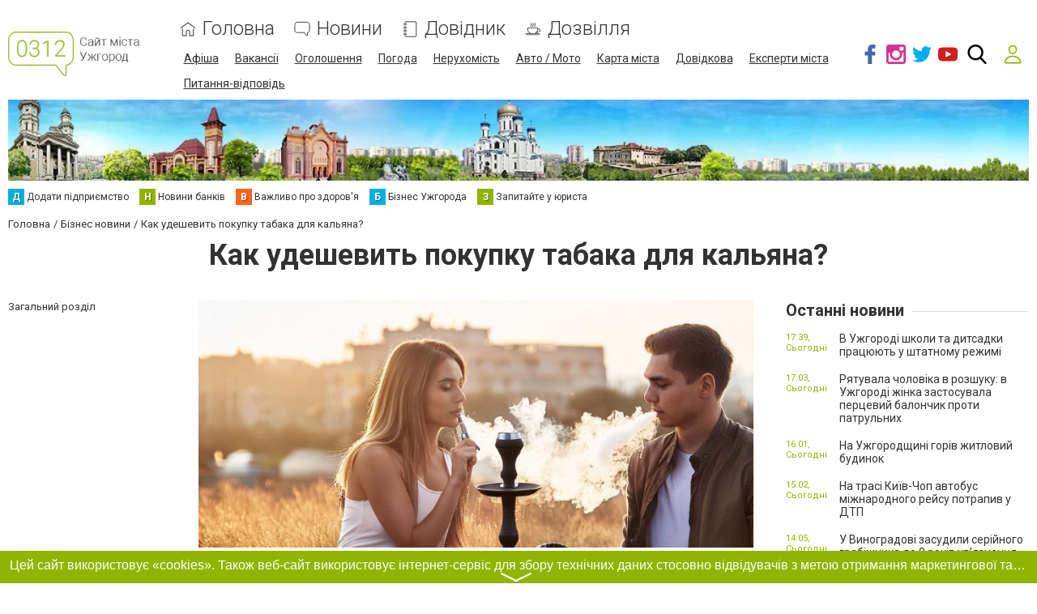

--- FILE ---
content_type: text/html; charset=utf-8
request_url: https://www.google.com/recaptcha/api2/anchor?ar=1&k=6LeLhRwUAAAAAE-aZEOXH_HCZS1_VQ6F1zNcNh_f&co=aHR0cHM6Ly93d3cuMDMxMi51YTo0NDM.&hl=uk&v=PoyoqOPhxBO7pBk68S4YbpHZ&size=invisible&badge=inline&anchor-ms=20000&execute-ms=30000&cb=a91h1zukx1xh
body_size: 49742
content:
<!DOCTYPE HTML><html dir="ltr" lang="uk"><head><meta http-equiv="Content-Type" content="text/html; charset=UTF-8">
<meta http-equiv="X-UA-Compatible" content="IE=edge">
<title>reCAPTCHA</title>
<style type="text/css">
/* cyrillic-ext */
@font-face {
  font-family: 'Roboto';
  font-style: normal;
  font-weight: 400;
  font-stretch: 100%;
  src: url(//fonts.gstatic.com/s/roboto/v48/KFO7CnqEu92Fr1ME7kSn66aGLdTylUAMa3GUBHMdazTgWw.woff2) format('woff2');
  unicode-range: U+0460-052F, U+1C80-1C8A, U+20B4, U+2DE0-2DFF, U+A640-A69F, U+FE2E-FE2F;
}
/* cyrillic */
@font-face {
  font-family: 'Roboto';
  font-style: normal;
  font-weight: 400;
  font-stretch: 100%;
  src: url(//fonts.gstatic.com/s/roboto/v48/KFO7CnqEu92Fr1ME7kSn66aGLdTylUAMa3iUBHMdazTgWw.woff2) format('woff2');
  unicode-range: U+0301, U+0400-045F, U+0490-0491, U+04B0-04B1, U+2116;
}
/* greek-ext */
@font-face {
  font-family: 'Roboto';
  font-style: normal;
  font-weight: 400;
  font-stretch: 100%;
  src: url(//fonts.gstatic.com/s/roboto/v48/KFO7CnqEu92Fr1ME7kSn66aGLdTylUAMa3CUBHMdazTgWw.woff2) format('woff2');
  unicode-range: U+1F00-1FFF;
}
/* greek */
@font-face {
  font-family: 'Roboto';
  font-style: normal;
  font-weight: 400;
  font-stretch: 100%;
  src: url(//fonts.gstatic.com/s/roboto/v48/KFO7CnqEu92Fr1ME7kSn66aGLdTylUAMa3-UBHMdazTgWw.woff2) format('woff2');
  unicode-range: U+0370-0377, U+037A-037F, U+0384-038A, U+038C, U+038E-03A1, U+03A3-03FF;
}
/* math */
@font-face {
  font-family: 'Roboto';
  font-style: normal;
  font-weight: 400;
  font-stretch: 100%;
  src: url(//fonts.gstatic.com/s/roboto/v48/KFO7CnqEu92Fr1ME7kSn66aGLdTylUAMawCUBHMdazTgWw.woff2) format('woff2');
  unicode-range: U+0302-0303, U+0305, U+0307-0308, U+0310, U+0312, U+0315, U+031A, U+0326-0327, U+032C, U+032F-0330, U+0332-0333, U+0338, U+033A, U+0346, U+034D, U+0391-03A1, U+03A3-03A9, U+03B1-03C9, U+03D1, U+03D5-03D6, U+03F0-03F1, U+03F4-03F5, U+2016-2017, U+2034-2038, U+203C, U+2040, U+2043, U+2047, U+2050, U+2057, U+205F, U+2070-2071, U+2074-208E, U+2090-209C, U+20D0-20DC, U+20E1, U+20E5-20EF, U+2100-2112, U+2114-2115, U+2117-2121, U+2123-214F, U+2190, U+2192, U+2194-21AE, U+21B0-21E5, U+21F1-21F2, U+21F4-2211, U+2213-2214, U+2216-22FF, U+2308-230B, U+2310, U+2319, U+231C-2321, U+2336-237A, U+237C, U+2395, U+239B-23B7, U+23D0, U+23DC-23E1, U+2474-2475, U+25AF, U+25B3, U+25B7, U+25BD, U+25C1, U+25CA, U+25CC, U+25FB, U+266D-266F, U+27C0-27FF, U+2900-2AFF, U+2B0E-2B11, U+2B30-2B4C, U+2BFE, U+3030, U+FF5B, U+FF5D, U+1D400-1D7FF, U+1EE00-1EEFF;
}
/* symbols */
@font-face {
  font-family: 'Roboto';
  font-style: normal;
  font-weight: 400;
  font-stretch: 100%;
  src: url(//fonts.gstatic.com/s/roboto/v48/KFO7CnqEu92Fr1ME7kSn66aGLdTylUAMaxKUBHMdazTgWw.woff2) format('woff2');
  unicode-range: U+0001-000C, U+000E-001F, U+007F-009F, U+20DD-20E0, U+20E2-20E4, U+2150-218F, U+2190, U+2192, U+2194-2199, U+21AF, U+21E6-21F0, U+21F3, U+2218-2219, U+2299, U+22C4-22C6, U+2300-243F, U+2440-244A, U+2460-24FF, U+25A0-27BF, U+2800-28FF, U+2921-2922, U+2981, U+29BF, U+29EB, U+2B00-2BFF, U+4DC0-4DFF, U+FFF9-FFFB, U+10140-1018E, U+10190-1019C, U+101A0, U+101D0-101FD, U+102E0-102FB, U+10E60-10E7E, U+1D2C0-1D2D3, U+1D2E0-1D37F, U+1F000-1F0FF, U+1F100-1F1AD, U+1F1E6-1F1FF, U+1F30D-1F30F, U+1F315, U+1F31C, U+1F31E, U+1F320-1F32C, U+1F336, U+1F378, U+1F37D, U+1F382, U+1F393-1F39F, U+1F3A7-1F3A8, U+1F3AC-1F3AF, U+1F3C2, U+1F3C4-1F3C6, U+1F3CA-1F3CE, U+1F3D4-1F3E0, U+1F3ED, U+1F3F1-1F3F3, U+1F3F5-1F3F7, U+1F408, U+1F415, U+1F41F, U+1F426, U+1F43F, U+1F441-1F442, U+1F444, U+1F446-1F449, U+1F44C-1F44E, U+1F453, U+1F46A, U+1F47D, U+1F4A3, U+1F4B0, U+1F4B3, U+1F4B9, U+1F4BB, U+1F4BF, U+1F4C8-1F4CB, U+1F4D6, U+1F4DA, U+1F4DF, U+1F4E3-1F4E6, U+1F4EA-1F4ED, U+1F4F7, U+1F4F9-1F4FB, U+1F4FD-1F4FE, U+1F503, U+1F507-1F50B, U+1F50D, U+1F512-1F513, U+1F53E-1F54A, U+1F54F-1F5FA, U+1F610, U+1F650-1F67F, U+1F687, U+1F68D, U+1F691, U+1F694, U+1F698, U+1F6AD, U+1F6B2, U+1F6B9-1F6BA, U+1F6BC, U+1F6C6-1F6CF, U+1F6D3-1F6D7, U+1F6E0-1F6EA, U+1F6F0-1F6F3, U+1F6F7-1F6FC, U+1F700-1F7FF, U+1F800-1F80B, U+1F810-1F847, U+1F850-1F859, U+1F860-1F887, U+1F890-1F8AD, U+1F8B0-1F8BB, U+1F8C0-1F8C1, U+1F900-1F90B, U+1F93B, U+1F946, U+1F984, U+1F996, U+1F9E9, U+1FA00-1FA6F, U+1FA70-1FA7C, U+1FA80-1FA89, U+1FA8F-1FAC6, U+1FACE-1FADC, U+1FADF-1FAE9, U+1FAF0-1FAF8, U+1FB00-1FBFF;
}
/* vietnamese */
@font-face {
  font-family: 'Roboto';
  font-style: normal;
  font-weight: 400;
  font-stretch: 100%;
  src: url(//fonts.gstatic.com/s/roboto/v48/KFO7CnqEu92Fr1ME7kSn66aGLdTylUAMa3OUBHMdazTgWw.woff2) format('woff2');
  unicode-range: U+0102-0103, U+0110-0111, U+0128-0129, U+0168-0169, U+01A0-01A1, U+01AF-01B0, U+0300-0301, U+0303-0304, U+0308-0309, U+0323, U+0329, U+1EA0-1EF9, U+20AB;
}
/* latin-ext */
@font-face {
  font-family: 'Roboto';
  font-style: normal;
  font-weight: 400;
  font-stretch: 100%;
  src: url(//fonts.gstatic.com/s/roboto/v48/KFO7CnqEu92Fr1ME7kSn66aGLdTylUAMa3KUBHMdazTgWw.woff2) format('woff2');
  unicode-range: U+0100-02BA, U+02BD-02C5, U+02C7-02CC, U+02CE-02D7, U+02DD-02FF, U+0304, U+0308, U+0329, U+1D00-1DBF, U+1E00-1E9F, U+1EF2-1EFF, U+2020, U+20A0-20AB, U+20AD-20C0, U+2113, U+2C60-2C7F, U+A720-A7FF;
}
/* latin */
@font-face {
  font-family: 'Roboto';
  font-style: normal;
  font-weight: 400;
  font-stretch: 100%;
  src: url(//fonts.gstatic.com/s/roboto/v48/KFO7CnqEu92Fr1ME7kSn66aGLdTylUAMa3yUBHMdazQ.woff2) format('woff2');
  unicode-range: U+0000-00FF, U+0131, U+0152-0153, U+02BB-02BC, U+02C6, U+02DA, U+02DC, U+0304, U+0308, U+0329, U+2000-206F, U+20AC, U+2122, U+2191, U+2193, U+2212, U+2215, U+FEFF, U+FFFD;
}
/* cyrillic-ext */
@font-face {
  font-family: 'Roboto';
  font-style: normal;
  font-weight: 500;
  font-stretch: 100%;
  src: url(//fonts.gstatic.com/s/roboto/v48/KFO7CnqEu92Fr1ME7kSn66aGLdTylUAMa3GUBHMdazTgWw.woff2) format('woff2');
  unicode-range: U+0460-052F, U+1C80-1C8A, U+20B4, U+2DE0-2DFF, U+A640-A69F, U+FE2E-FE2F;
}
/* cyrillic */
@font-face {
  font-family: 'Roboto';
  font-style: normal;
  font-weight: 500;
  font-stretch: 100%;
  src: url(//fonts.gstatic.com/s/roboto/v48/KFO7CnqEu92Fr1ME7kSn66aGLdTylUAMa3iUBHMdazTgWw.woff2) format('woff2');
  unicode-range: U+0301, U+0400-045F, U+0490-0491, U+04B0-04B1, U+2116;
}
/* greek-ext */
@font-face {
  font-family: 'Roboto';
  font-style: normal;
  font-weight: 500;
  font-stretch: 100%;
  src: url(//fonts.gstatic.com/s/roboto/v48/KFO7CnqEu92Fr1ME7kSn66aGLdTylUAMa3CUBHMdazTgWw.woff2) format('woff2');
  unicode-range: U+1F00-1FFF;
}
/* greek */
@font-face {
  font-family: 'Roboto';
  font-style: normal;
  font-weight: 500;
  font-stretch: 100%;
  src: url(//fonts.gstatic.com/s/roboto/v48/KFO7CnqEu92Fr1ME7kSn66aGLdTylUAMa3-UBHMdazTgWw.woff2) format('woff2');
  unicode-range: U+0370-0377, U+037A-037F, U+0384-038A, U+038C, U+038E-03A1, U+03A3-03FF;
}
/* math */
@font-face {
  font-family: 'Roboto';
  font-style: normal;
  font-weight: 500;
  font-stretch: 100%;
  src: url(//fonts.gstatic.com/s/roboto/v48/KFO7CnqEu92Fr1ME7kSn66aGLdTylUAMawCUBHMdazTgWw.woff2) format('woff2');
  unicode-range: U+0302-0303, U+0305, U+0307-0308, U+0310, U+0312, U+0315, U+031A, U+0326-0327, U+032C, U+032F-0330, U+0332-0333, U+0338, U+033A, U+0346, U+034D, U+0391-03A1, U+03A3-03A9, U+03B1-03C9, U+03D1, U+03D5-03D6, U+03F0-03F1, U+03F4-03F5, U+2016-2017, U+2034-2038, U+203C, U+2040, U+2043, U+2047, U+2050, U+2057, U+205F, U+2070-2071, U+2074-208E, U+2090-209C, U+20D0-20DC, U+20E1, U+20E5-20EF, U+2100-2112, U+2114-2115, U+2117-2121, U+2123-214F, U+2190, U+2192, U+2194-21AE, U+21B0-21E5, U+21F1-21F2, U+21F4-2211, U+2213-2214, U+2216-22FF, U+2308-230B, U+2310, U+2319, U+231C-2321, U+2336-237A, U+237C, U+2395, U+239B-23B7, U+23D0, U+23DC-23E1, U+2474-2475, U+25AF, U+25B3, U+25B7, U+25BD, U+25C1, U+25CA, U+25CC, U+25FB, U+266D-266F, U+27C0-27FF, U+2900-2AFF, U+2B0E-2B11, U+2B30-2B4C, U+2BFE, U+3030, U+FF5B, U+FF5D, U+1D400-1D7FF, U+1EE00-1EEFF;
}
/* symbols */
@font-face {
  font-family: 'Roboto';
  font-style: normal;
  font-weight: 500;
  font-stretch: 100%;
  src: url(//fonts.gstatic.com/s/roboto/v48/KFO7CnqEu92Fr1ME7kSn66aGLdTylUAMaxKUBHMdazTgWw.woff2) format('woff2');
  unicode-range: U+0001-000C, U+000E-001F, U+007F-009F, U+20DD-20E0, U+20E2-20E4, U+2150-218F, U+2190, U+2192, U+2194-2199, U+21AF, U+21E6-21F0, U+21F3, U+2218-2219, U+2299, U+22C4-22C6, U+2300-243F, U+2440-244A, U+2460-24FF, U+25A0-27BF, U+2800-28FF, U+2921-2922, U+2981, U+29BF, U+29EB, U+2B00-2BFF, U+4DC0-4DFF, U+FFF9-FFFB, U+10140-1018E, U+10190-1019C, U+101A0, U+101D0-101FD, U+102E0-102FB, U+10E60-10E7E, U+1D2C0-1D2D3, U+1D2E0-1D37F, U+1F000-1F0FF, U+1F100-1F1AD, U+1F1E6-1F1FF, U+1F30D-1F30F, U+1F315, U+1F31C, U+1F31E, U+1F320-1F32C, U+1F336, U+1F378, U+1F37D, U+1F382, U+1F393-1F39F, U+1F3A7-1F3A8, U+1F3AC-1F3AF, U+1F3C2, U+1F3C4-1F3C6, U+1F3CA-1F3CE, U+1F3D4-1F3E0, U+1F3ED, U+1F3F1-1F3F3, U+1F3F5-1F3F7, U+1F408, U+1F415, U+1F41F, U+1F426, U+1F43F, U+1F441-1F442, U+1F444, U+1F446-1F449, U+1F44C-1F44E, U+1F453, U+1F46A, U+1F47D, U+1F4A3, U+1F4B0, U+1F4B3, U+1F4B9, U+1F4BB, U+1F4BF, U+1F4C8-1F4CB, U+1F4D6, U+1F4DA, U+1F4DF, U+1F4E3-1F4E6, U+1F4EA-1F4ED, U+1F4F7, U+1F4F9-1F4FB, U+1F4FD-1F4FE, U+1F503, U+1F507-1F50B, U+1F50D, U+1F512-1F513, U+1F53E-1F54A, U+1F54F-1F5FA, U+1F610, U+1F650-1F67F, U+1F687, U+1F68D, U+1F691, U+1F694, U+1F698, U+1F6AD, U+1F6B2, U+1F6B9-1F6BA, U+1F6BC, U+1F6C6-1F6CF, U+1F6D3-1F6D7, U+1F6E0-1F6EA, U+1F6F0-1F6F3, U+1F6F7-1F6FC, U+1F700-1F7FF, U+1F800-1F80B, U+1F810-1F847, U+1F850-1F859, U+1F860-1F887, U+1F890-1F8AD, U+1F8B0-1F8BB, U+1F8C0-1F8C1, U+1F900-1F90B, U+1F93B, U+1F946, U+1F984, U+1F996, U+1F9E9, U+1FA00-1FA6F, U+1FA70-1FA7C, U+1FA80-1FA89, U+1FA8F-1FAC6, U+1FACE-1FADC, U+1FADF-1FAE9, U+1FAF0-1FAF8, U+1FB00-1FBFF;
}
/* vietnamese */
@font-face {
  font-family: 'Roboto';
  font-style: normal;
  font-weight: 500;
  font-stretch: 100%;
  src: url(//fonts.gstatic.com/s/roboto/v48/KFO7CnqEu92Fr1ME7kSn66aGLdTylUAMa3OUBHMdazTgWw.woff2) format('woff2');
  unicode-range: U+0102-0103, U+0110-0111, U+0128-0129, U+0168-0169, U+01A0-01A1, U+01AF-01B0, U+0300-0301, U+0303-0304, U+0308-0309, U+0323, U+0329, U+1EA0-1EF9, U+20AB;
}
/* latin-ext */
@font-face {
  font-family: 'Roboto';
  font-style: normal;
  font-weight: 500;
  font-stretch: 100%;
  src: url(//fonts.gstatic.com/s/roboto/v48/KFO7CnqEu92Fr1ME7kSn66aGLdTylUAMa3KUBHMdazTgWw.woff2) format('woff2');
  unicode-range: U+0100-02BA, U+02BD-02C5, U+02C7-02CC, U+02CE-02D7, U+02DD-02FF, U+0304, U+0308, U+0329, U+1D00-1DBF, U+1E00-1E9F, U+1EF2-1EFF, U+2020, U+20A0-20AB, U+20AD-20C0, U+2113, U+2C60-2C7F, U+A720-A7FF;
}
/* latin */
@font-face {
  font-family: 'Roboto';
  font-style: normal;
  font-weight: 500;
  font-stretch: 100%;
  src: url(//fonts.gstatic.com/s/roboto/v48/KFO7CnqEu92Fr1ME7kSn66aGLdTylUAMa3yUBHMdazQ.woff2) format('woff2');
  unicode-range: U+0000-00FF, U+0131, U+0152-0153, U+02BB-02BC, U+02C6, U+02DA, U+02DC, U+0304, U+0308, U+0329, U+2000-206F, U+20AC, U+2122, U+2191, U+2193, U+2212, U+2215, U+FEFF, U+FFFD;
}
/* cyrillic-ext */
@font-face {
  font-family: 'Roboto';
  font-style: normal;
  font-weight: 900;
  font-stretch: 100%;
  src: url(//fonts.gstatic.com/s/roboto/v48/KFO7CnqEu92Fr1ME7kSn66aGLdTylUAMa3GUBHMdazTgWw.woff2) format('woff2');
  unicode-range: U+0460-052F, U+1C80-1C8A, U+20B4, U+2DE0-2DFF, U+A640-A69F, U+FE2E-FE2F;
}
/* cyrillic */
@font-face {
  font-family: 'Roboto';
  font-style: normal;
  font-weight: 900;
  font-stretch: 100%;
  src: url(//fonts.gstatic.com/s/roboto/v48/KFO7CnqEu92Fr1ME7kSn66aGLdTylUAMa3iUBHMdazTgWw.woff2) format('woff2');
  unicode-range: U+0301, U+0400-045F, U+0490-0491, U+04B0-04B1, U+2116;
}
/* greek-ext */
@font-face {
  font-family: 'Roboto';
  font-style: normal;
  font-weight: 900;
  font-stretch: 100%;
  src: url(//fonts.gstatic.com/s/roboto/v48/KFO7CnqEu92Fr1ME7kSn66aGLdTylUAMa3CUBHMdazTgWw.woff2) format('woff2');
  unicode-range: U+1F00-1FFF;
}
/* greek */
@font-face {
  font-family: 'Roboto';
  font-style: normal;
  font-weight: 900;
  font-stretch: 100%;
  src: url(//fonts.gstatic.com/s/roboto/v48/KFO7CnqEu92Fr1ME7kSn66aGLdTylUAMa3-UBHMdazTgWw.woff2) format('woff2');
  unicode-range: U+0370-0377, U+037A-037F, U+0384-038A, U+038C, U+038E-03A1, U+03A3-03FF;
}
/* math */
@font-face {
  font-family: 'Roboto';
  font-style: normal;
  font-weight: 900;
  font-stretch: 100%;
  src: url(//fonts.gstatic.com/s/roboto/v48/KFO7CnqEu92Fr1ME7kSn66aGLdTylUAMawCUBHMdazTgWw.woff2) format('woff2');
  unicode-range: U+0302-0303, U+0305, U+0307-0308, U+0310, U+0312, U+0315, U+031A, U+0326-0327, U+032C, U+032F-0330, U+0332-0333, U+0338, U+033A, U+0346, U+034D, U+0391-03A1, U+03A3-03A9, U+03B1-03C9, U+03D1, U+03D5-03D6, U+03F0-03F1, U+03F4-03F5, U+2016-2017, U+2034-2038, U+203C, U+2040, U+2043, U+2047, U+2050, U+2057, U+205F, U+2070-2071, U+2074-208E, U+2090-209C, U+20D0-20DC, U+20E1, U+20E5-20EF, U+2100-2112, U+2114-2115, U+2117-2121, U+2123-214F, U+2190, U+2192, U+2194-21AE, U+21B0-21E5, U+21F1-21F2, U+21F4-2211, U+2213-2214, U+2216-22FF, U+2308-230B, U+2310, U+2319, U+231C-2321, U+2336-237A, U+237C, U+2395, U+239B-23B7, U+23D0, U+23DC-23E1, U+2474-2475, U+25AF, U+25B3, U+25B7, U+25BD, U+25C1, U+25CA, U+25CC, U+25FB, U+266D-266F, U+27C0-27FF, U+2900-2AFF, U+2B0E-2B11, U+2B30-2B4C, U+2BFE, U+3030, U+FF5B, U+FF5D, U+1D400-1D7FF, U+1EE00-1EEFF;
}
/* symbols */
@font-face {
  font-family: 'Roboto';
  font-style: normal;
  font-weight: 900;
  font-stretch: 100%;
  src: url(//fonts.gstatic.com/s/roboto/v48/KFO7CnqEu92Fr1ME7kSn66aGLdTylUAMaxKUBHMdazTgWw.woff2) format('woff2');
  unicode-range: U+0001-000C, U+000E-001F, U+007F-009F, U+20DD-20E0, U+20E2-20E4, U+2150-218F, U+2190, U+2192, U+2194-2199, U+21AF, U+21E6-21F0, U+21F3, U+2218-2219, U+2299, U+22C4-22C6, U+2300-243F, U+2440-244A, U+2460-24FF, U+25A0-27BF, U+2800-28FF, U+2921-2922, U+2981, U+29BF, U+29EB, U+2B00-2BFF, U+4DC0-4DFF, U+FFF9-FFFB, U+10140-1018E, U+10190-1019C, U+101A0, U+101D0-101FD, U+102E0-102FB, U+10E60-10E7E, U+1D2C0-1D2D3, U+1D2E0-1D37F, U+1F000-1F0FF, U+1F100-1F1AD, U+1F1E6-1F1FF, U+1F30D-1F30F, U+1F315, U+1F31C, U+1F31E, U+1F320-1F32C, U+1F336, U+1F378, U+1F37D, U+1F382, U+1F393-1F39F, U+1F3A7-1F3A8, U+1F3AC-1F3AF, U+1F3C2, U+1F3C4-1F3C6, U+1F3CA-1F3CE, U+1F3D4-1F3E0, U+1F3ED, U+1F3F1-1F3F3, U+1F3F5-1F3F7, U+1F408, U+1F415, U+1F41F, U+1F426, U+1F43F, U+1F441-1F442, U+1F444, U+1F446-1F449, U+1F44C-1F44E, U+1F453, U+1F46A, U+1F47D, U+1F4A3, U+1F4B0, U+1F4B3, U+1F4B9, U+1F4BB, U+1F4BF, U+1F4C8-1F4CB, U+1F4D6, U+1F4DA, U+1F4DF, U+1F4E3-1F4E6, U+1F4EA-1F4ED, U+1F4F7, U+1F4F9-1F4FB, U+1F4FD-1F4FE, U+1F503, U+1F507-1F50B, U+1F50D, U+1F512-1F513, U+1F53E-1F54A, U+1F54F-1F5FA, U+1F610, U+1F650-1F67F, U+1F687, U+1F68D, U+1F691, U+1F694, U+1F698, U+1F6AD, U+1F6B2, U+1F6B9-1F6BA, U+1F6BC, U+1F6C6-1F6CF, U+1F6D3-1F6D7, U+1F6E0-1F6EA, U+1F6F0-1F6F3, U+1F6F7-1F6FC, U+1F700-1F7FF, U+1F800-1F80B, U+1F810-1F847, U+1F850-1F859, U+1F860-1F887, U+1F890-1F8AD, U+1F8B0-1F8BB, U+1F8C0-1F8C1, U+1F900-1F90B, U+1F93B, U+1F946, U+1F984, U+1F996, U+1F9E9, U+1FA00-1FA6F, U+1FA70-1FA7C, U+1FA80-1FA89, U+1FA8F-1FAC6, U+1FACE-1FADC, U+1FADF-1FAE9, U+1FAF0-1FAF8, U+1FB00-1FBFF;
}
/* vietnamese */
@font-face {
  font-family: 'Roboto';
  font-style: normal;
  font-weight: 900;
  font-stretch: 100%;
  src: url(//fonts.gstatic.com/s/roboto/v48/KFO7CnqEu92Fr1ME7kSn66aGLdTylUAMa3OUBHMdazTgWw.woff2) format('woff2');
  unicode-range: U+0102-0103, U+0110-0111, U+0128-0129, U+0168-0169, U+01A0-01A1, U+01AF-01B0, U+0300-0301, U+0303-0304, U+0308-0309, U+0323, U+0329, U+1EA0-1EF9, U+20AB;
}
/* latin-ext */
@font-face {
  font-family: 'Roboto';
  font-style: normal;
  font-weight: 900;
  font-stretch: 100%;
  src: url(//fonts.gstatic.com/s/roboto/v48/KFO7CnqEu92Fr1ME7kSn66aGLdTylUAMa3KUBHMdazTgWw.woff2) format('woff2');
  unicode-range: U+0100-02BA, U+02BD-02C5, U+02C7-02CC, U+02CE-02D7, U+02DD-02FF, U+0304, U+0308, U+0329, U+1D00-1DBF, U+1E00-1E9F, U+1EF2-1EFF, U+2020, U+20A0-20AB, U+20AD-20C0, U+2113, U+2C60-2C7F, U+A720-A7FF;
}
/* latin */
@font-face {
  font-family: 'Roboto';
  font-style: normal;
  font-weight: 900;
  font-stretch: 100%;
  src: url(//fonts.gstatic.com/s/roboto/v48/KFO7CnqEu92Fr1ME7kSn66aGLdTylUAMa3yUBHMdazQ.woff2) format('woff2');
  unicode-range: U+0000-00FF, U+0131, U+0152-0153, U+02BB-02BC, U+02C6, U+02DA, U+02DC, U+0304, U+0308, U+0329, U+2000-206F, U+20AC, U+2122, U+2191, U+2193, U+2212, U+2215, U+FEFF, U+FFFD;
}

</style>
<link rel="stylesheet" type="text/css" href="https://www.gstatic.com/recaptcha/releases/PoyoqOPhxBO7pBk68S4YbpHZ/styles__ltr.css">
<script nonce="WNTi0tsXGnkA0ngHsZKUyA" type="text/javascript">window['__recaptcha_api'] = 'https://www.google.com/recaptcha/api2/';</script>
<script type="text/javascript" src="https://www.gstatic.com/recaptcha/releases/PoyoqOPhxBO7pBk68S4YbpHZ/recaptcha__uk.js" nonce="WNTi0tsXGnkA0ngHsZKUyA">
      
    </script></head>
<body><div id="rc-anchor-alert" class="rc-anchor-alert"></div>
<input type="hidden" id="recaptcha-token" value="[base64]">
<script type="text/javascript" nonce="WNTi0tsXGnkA0ngHsZKUyA">
      recaptcha.anchor.Main.init("[\x22ainput\x22,[\x22bgdata\x22,\x22\x22,\[base64]/[base64]/[base64]/[base64]/[base64]/[base64]/[base64]/[base64]/[base64]/[base64]\\u003d\x22,\[base64]\\u003d\\u003d\x22,\[base64]/Cn8KPw5Bhw4LCmMKzw5B0aMOawojCnxbDjjjDtXBkfizCk3MzVQI4wrFkWcOwVC0HYAXDmsO7w599w5Rgw4jDrSDDmHjDosKBwqrCrcK5wrM5EMO8dsOjNUJaAsKmw6nCiilWPQ3DtsKgQ3/CiMKLwrUOw7bCpg/CrVnCskrCtXbCkcOGacKRDsOVMcOPLMKrNVARw6sswqdYXsOLCcO4FwcLwr/CtcK5worDlwVPw40uwp/CnsKcwp8xbsOew6zCihDCuW3Dj8KXw4FFFsKswowiw6rDqcKwwrvCqi/ClhRbDsO0wrF4c8KsP8KZbR9HZFdXw6XDssKPZWEqcMOLwo08w7EUw6QUHRpjRxYkJMK+T8Ojwp/DicKmwrvCnXrDnsOzM8KkJMKVN8Ksw6nDrcK5w6TCmhrCvCUAEXp9cXvDscOsZMOXAcK1PsKuwpMyA3JCWmTClR/CpVlSwpzDlidFI8KVwp/DpMKQwoZPw7VRwp7Dj8K6worCgcOtHcKRw4vDsMO5wpgfSBnDjcKyw5PCj8OWMEbDm8OfwoHDvsKjORTDgzECwrNxEMK4wqPDvw0Uw78DdcOga1oFH21GwqfDolgNIMOtcsK9DFIkc0NhZMOjw4TCqcOmVMKiDzVOK1TCkQc8WWnCiMK3wqTCgGPDnFTCqcOxwpDCg3/DoDbCiMKcMMKeFsKZwqPCg8OPG8K1TsO2w5rCuAfCqV3CunMdw6/CtsOEBwh+wobDpQVWw4sTw6pJwo1ZCVQbwoIBw6ZDe3ttXWLDmE/Dr8OkKxxBwo1bZyPCl0gdcMKOQsONw57CjQjCm8KYwofCjcOYVsONex7CtgI9w5bDqGTDosO/w6s6wrDDtcKXIgrDlC4qwoLDpQp4cCDDvMO6wokNw4PDhBR5CMKHw6pRwp/[base64]/DuXBzN8OkwppOwobCl8Osw61Bw6NxwpPCkEpTYhDCl8OyDjJgw73CqsK7GwRwworCmHbCgDwALB7ClGIiNy/[base64]/[base64]/CjS4uwrfCvhEfwq3Cj8KuwqJCwoJZMFnCqsK2wpojEFBSasK6wpfDuMKGOsOpE8K1w5oYOMOVw4HDmMKUEQZRw6/CrQVvUxNyw4/Dg8ONCMOXKkrDl1lBw59uHlXDuMOPw4kQJg5bJMK1w4sTcMOWHMKgw441woZ5QGTCmHp+w5rCo8KoMHsDw503wrISUcK/[base64]/a8OmNFDDu8OZJcKbwr/ChQd7w7PDmXfCihvClcOFw6PDhMOtwo8Vw74bMyMhwpYZQg1PwqnDnsO/FsKtw7nClMK8w6c4FsKYHhJew4kMD8Kyw40Fw6NZU8K0w4xbw7A6wqjClsOKPi7DvhjCisOSw5XCsn1KFcO0w4nDnhAVCEbDkUMDw44XLsOJw4tncEvDmcKoegIUw6heUcO/w73Dp8K3XMKVZMKgw5nDvsKIdyVgwp4nTcKBR8OPwqzDuFbCucOKw4nCnjE+ScOAOCbCqCgEw51BU0l/[base64]/DiETDucO7w5x/w4PCiTLCnXkbwokPw55mccKJZ8KewqpxwqUvwrrCn0zDk2Abw6PDsiDCl1zCjAgCwofDk8KOw71FChDDvw3DvcO5w588w5PDgsKTwo/[base64]/wqXCsFFCMsKzRcKAwrV4w644I8O1ajImBUTCljLDgMOPwr3DqVNiw5fCql/DvMKFBGXDkcO9NsOfw70eR2fCrHtLYkbDssKrR8KOwocrwrNsNDVUw5fCoMK7IsK6wp1HwovCiMKSasOMbg0twqosTsKIw7DCiQ/Cn8ODb8OMcmnDuWVoB8OJwpMzw4DDmsOKdXVDNCdgwrt2wpQaH8Kqw6MewojDjh9kwoTCkXJuwqTCqDRyQ8ONw7nDucKtw4zCvgIPBEbCqcOESChxesKgBQrCpW/CosOIKHjCowI0C3nCoBbCusOYwrDDncOkMkbCjycbwqjDkTk+wobCucK9wqBFwqrDpmt0bwnDosOaw4RpNsOvwpXDgRLDgcO9WFLCgUhswr/CisKCwrorwroSKsKcJmFIW8K1wqsSfMO+RMOhwqzCkMOWw6nCuDdmPcKTQcKnWxXCj2dQwoklwqMpa8KowrTCohTCiGMpeMKhUsO+woczDjUURnt3D8KawqbDky/DtsKAw47CmxAcejQ5Q0t2w50Wwp/Di2dVw5fDgjTCsBbDocOfVMOSLMKgwphAbSzDj8KUA3XDtMKDwobDqAPCskQOwpDCsjBWwrLDowbDvsObw5FowovDisOGw4BHwpMUw7hKw6cod8KJCsOEImLDv8KgbQIEe8K/w6Z3w7fCj0vDtAZ6w4/CocOtwqRNNcK8bVXDj8Osc8O6dCnCjHjDgsKIXQ5SBSTDscO4RmnCusOewrvDgCbCuBXCnsOCwrVGEhM0D8ObSVpgw7MGwrgwC8KewqUfXF7Du8KDw5nDncK3JMOow5xPQE/CvlHCn8K6d8Oyw7vCg8K7wr7CoMOowpjCsWJwwpMBez/[base64]/[base64]/DnMKpwodlXMKGJUITJ8OgXMOcwqE4AWBoZ8OpWDbDnCfChMK8w6/[base64]/CtcKve8ONdsO7EHjDjsONVyDDh3VvSVLDscKObMO9wpoMO1ggV8OEUMK2wqksX8Kew7rDkkcuBhjCkx9Tw7Y5w6vDkE7DoCEXw6F3wr/[base64]/[base64]/Ch8KzVcOPKQ/Ctiwvw73CmcO7w5nDr8Klw7oFWsOiJj/DuMOdw6Eww6fDkR/DtsOmT8O/fMOFXcOIAk1Mw5oVJ8O9K0fDrMOsRiLCvlrDjR0LZcO7wq08wrBQwoRlw5RiwpN0w59dKUp3wqt9w5ViZGXDncKCL8KoecKFPMKNRsOuXXnCvAwdw4hQUyLCs8OPKnUqVMKMWG/[base64]/CgcOmwqPDs8Klw5zDqwAVLcKFw58hNBTDjsKSwpgdbB10w6DDjMKzGMO1wphSbiTDrsKkwoo6w7Vvb8KCw4bDg8Odwr/DqsOGPnzDo2BVGknCmkxSUGhHfMOOw442YsKyecKWScOPw54/[base64]/CoMK1GMO/wq7CsMOVwqsJQcKIwowAdybDsR0IfsO5w6vCusOtw4kVUH/DvgvDr8OBG37DsCh4YsKmIkHDr8OsUcOAPcO3wqZcHcOJw4fCgMOywoLDtiRvchXCqysMw75Lw7Q0TsKmwpvCicKowqAQw5nCuzstw7fCm8K5wp7CqXcXwqh6wpxfPcKpw4jCswLDlETCicOjYsKLw4/[base64]/[base64]/[base64]/[base64]/wo3DslE3PsKITC9MFcKfU0sVw6czwq1/E8KSZsOFL8KZdMOlCsKMw5MxVFrDn8OAw5EpR8KBwq0wwo7Co1nDq8KIwpHDl8K6wo3DnsKrw5tLwrYSU8Ktw4VdSk7CuMO/[base64]/CtcKUwrdwdW91KsK/csOVwowbw6sdw7Awa8Oxwr5Kw4wLw5snw4XDi8O1CcOZbRxuw63CicKCIMOmPgjCkcOJw4/Dl8Kbwr0FccKfwq/CgC7DqsK5w4jDqsOAQsOWwoHCrcOmBMKOwoPDusO6LMOXwrlxTMO3wr/Cp8ORUMOFJcO7AC3Dg18Iwostw6vCk8KaRMKFw4PDnH57wpbChMOowqp1bhHCrsO0b8OrwpjCum7DrAI/woNxwrkmw7w8PDnCqSYvwqbCksOSXcKiHzPCrsKuwoZqw5fDuSwYwqlaAhvDpkrCniNCwqwfwrZmwphnc2DCucK+w7YwaDFmF3YOfVJHQ8OmWxgsw7NcwqjCp8OewrxMQ2l6w4kcOwZXw4/Dp8KsDRbClm9WP8KQaFh+UcOVw7TDtMK/[base64]/CocOAwqzDh8OPw5XChMOIw48pw4PDkMKsZMOXYcOYEhLDl07Dl8KIQCvCgcKWwozDscK2Bk4bPUsDw7VNwrV6w4kNwrJ3D1HCqDHDkyHCvGcxWcOzEDt5wqVvwp/DnxjDrcO4wohIVMK/aDrCmUTCusKEbw/CsGHCvUZvA8OLcEcKfhbDrsOjw4kywq0RCsKpw4TCpj7CmcO4w7wpw7rCq2DDpEolKBnDlWI2WcO+LsKGAcKVecOIZMKAb0rCpMO7OcOuw6LCj8K0GMKLwqRkDnDDoHnDoWLDj8O3w7kHcUnChCbDm1BJwpJGw79gw6lcTEZRwrFua8OVw4x9woJZN2TCusKdw5/DhMOjwqIyeSDDlw4qNcO+RcO9w4VWw6nCpsObO8KCw7rDgXfCokrCmErDp07DosKCV0rDmyw0YVjDhMOBwpjDkcKDwpfCgMOlwozDoCNkV38TwpvCqUpLFnMPZ2o0RcKKwqfCihwTwr7DoyxPwrAIScKfNMOqwqXCncOfXx7DvcKfN1oGwrHDscOVGw01w4dmVcOUwo/Dr8OLwqQxw5tVw4DChsKLOMKyPX42EMOowrInw77CqsKAasOjwqDDkGDDi8KxCMKIEMKiw5Zhw6fDmDBSw4rCjcOuwpPDsALCs8KjdcOpBlFIYAMZeEBQwpBdIMK+GsODwpPCvcKFw6/[base64]/DgcO5wqnDnAjDssKJR8O8TgfDhMOER8OqSXFuNcKzY8ORwonDkMK3fcOfw7LDl8KdAsOVwqN7wpHDisKKw6M7S2TCv8Khw41BR8OEICjDtsOhCjvCoBEIfMO1AEHDihMWD8KnPMOOVsKHY0YHWS44w6bDtlwdwq5JL8O+w6vCnMOvw6gcw6Fnwp/CicOEJcOCw4o1awPDg8OzC8Owwq44w68yw7PDtcK7wqcSwo/DpsKCw7pow4jDpMKSw4rCicK5wqhsLVDDksOhPsO7w77DoFRoworDq1p5wrQnw74cMMKSw4sFw75Sw5DCjVRhw5fCmsODRFXCjTEiIjkWw5JrK8KvVVFEw5tOw47CtcK+McKQHcO3ODDChsK/eDLCocOvBXc2RMKkw5PDogHDgmo/ZcKIbUbCt8K7eCY0ccOZw5rDnMO/KRJ8w5/DkETCg8KxwrPDksOxw5YRw7DDpxclw6txwrttw4cNZyjCtMKDwrQxwqRZAnEXw6w4J8OWw4fDuSRBfcOjTcKRKsKWw43Dj8O7JcKEKMKLw67ChjzDlHHCmDHCrMKWwojChcKYPnDDnlNqc8OswqfCpkVbWhsiTV9mWcO+woRvJjs/JFU/w6wWw5VQw6p3P8Kywr4QDsOVwoQmwp3DhMOjB3cIYELCij5hw5vCocKML04UwrkyAMONw5bDp3HCrzw2w7sBD8O1OsKxJDDDhS7DlcOpwrTDpcKDRDMLdlNYw6c0w698w6vDjsKKN2XDvMK1w6lPaBg/w54dw5/CkMOCw5AKNcOTwpzDhBLDlgFFBsOWw5Q+IMKjb2vDucKlwrY3woXCrsKcTTDDj8OXw5wmw5w3w5fCgSkofMKhOB1SbEvCtsKILD0AwpDDh8KEPMKSw7jCrywyBcKdScK+w5PCk1g3XEXCqT9AZMKmM8K/w6JMBSfChMO9JRpuXR18QT8aGcOQI3/[base64]/wpYZWsKEw77DtsOfw6xoBsOew6/DgMO4wowhHRXCrsKhR8K5Ti7DjBsow7TDkDfCg1UDwrzDmsOFEMKXOH7Dm8KDwoFFNMOAw6/[base64]/DpxvDl8KOwq/DojLDhsKIwo47ZlzCkEtia2/Ck8KGKThUw6/Dt8O9aH4zf8OrVTLDvcKqYDjDr8K3w50mcXdHTcOpPcKqT0hpGQXCgUDCmzc1w7PDgMKVw7FNVg7DmwxdDsKfw7nCsC3CuH/[base64]/DlkfDkijCijnClMO5w7guRcKtPcOlF8KIGMOFwpzClcOLw5JZwohGw79+Tk/DrUDDusOUTMOyw4cyw7rDh0zDq8O+AmMdZ8OPKMK+Bn/DssOsNjoyEcO7wp5zCUjDgmRswokGKcK/OnExw4rDkVLDuMO0wp1vMcKNwqvClSoCw6h6a8OVDTTCpV3DpH8KVgfCrMO8w4vDkyEZP2ANHcKawpcxwrlow7zDtGcbKA/[base64]/[base64]/[base64]/[base64]/CplvDogcyw7ADWMOiZMKmw48uU8Kcwp/[base64]/DhxkmH8OXMMKDw43DucOQwpfDmMKVwrkYd8ONwoLCpsK0fsKVw5hCVMK/w73Dr8OsdcKUNi3ClQHDlMONw45aXGl2ecKOw7DCkMK1wpRrw5F5w7oWwrZfw5Q0wpkKDsK8MgU5w7TCocKfwpPCrMKkPy8ZwrfDh8KNw4V9DD/DiMOBw6InBcK1Lh5jLcKAFC1iw4VhEcOPCiB8TMKGwod4KMKtATXClmoGw415wpHDj8OVw4vChmnCkcKROcKxwpHCvsKbXnrDmcKQwojDhhvCnXc7w5LDjQ0rw5hLWi7CjsKcwqvCmEjCgUvCuMK7wqt6w4wKw4AhwqEwwr3DmDkWCcOXTsOTw6TCsAN/w79Zwr0OLMK3wqjCiW/Cu8K7R8KgIcKIwpPCj2TDplVqwqrCtsOowokPwotkw5TCvMOza1jDihVQG1PCuzXCgy7CkDNMEx/CuMKYMhFfwpDCm2nDvcOVCcKfFmkxX8OkQMKYw7vDpnbCl8K4EMOqw7HCjcKfw5ACBlXCtsKnw5N6w6vDvsOTOsKrcsKkwpPDusOUwrUTasOKR8K7DsOfw70CwoJkWFkmBD3DkMO+En/[base64]/w6M+cMOkw6YOXxfDhMO2w4opwoI/W8OLwo5DA8KOwp7CpEXDimLCjcOjwohEPVEaw6BkdcKnZ3IpwrxNIMKXwpHCilpJC8K2S8KIcMKLFMOUAD7DtUHDq8K1dsKFBlgsw7B8Pz/DgcKNwqgWdMKdKsK7w4rDu17ChzfDpFlJJsKwEsK2wq/DlEjCl31jWTbDridmw7lrw7I8w7PCrm/Ch8OwJ2PCi8OzwrccQ8KtwqDDjDDCgsKgwpAjw7Fzb8KIHMOaPsKdZMKBFcOmbGbCtVTDh8Odw6HDujrCqyZiw6MnKAHDiMK/w7DCosKjbHjCnTrDmsO5wrvDsE95BsKCwrFxwoPDvQTDtcKjwp84wokHa1vDqysychbCmcOdEsOAR8KEwpXDjm0jJsObw5sww6LCkS0/J8O9w60lw4nDssOhw5dUwopFYgBMwpkZMj3DrMKnwpVDwrTDrBYlw6lAXRUXVnTDuB16woDDlsONNMKKfsK7YkDCiMOmwrXDpsKPwqxZwqtGJwLCsTnDiAtgwovDlFUhKW7DgH1IeSYaw6TDucKww6lRw7DChcO/C8OQRsKIIMKRMHdWwoLCgRbClArDmRrChWjCnMKXDsOnXXcCI051NcOawpNww7x/QcKFwqPDrHANXCYSw63CuUAUfh7DoCVgwpfCqyEoNcK5Z8K1wpfDpVxrwohvw5TCusKrwpHDvw8WwodewrFgwpvDoCNdw4hGBCMWw6s5EsOHwrrDpFwXw603JsOAw5HCicOjwpHCs1pXZkMjNi/CgMK7dxnDtQRkecOPHMOFwoopw7PDmsOuJxtiQsKlI8OJQcO2w5IXwq3Dn8O1P8KtKcOPw6hiUhxHw4YOwpVBVxkJNH/CqcKuaWHDiMKWwrvCsRrDnsKbwo7DuDUITBAPw67DrsOjMU8Bw6NnEj0/FjbDg1IOwqbChMOPNGESRGsBw4DColDChQTChcKzw7PDpURkw79gwo09EsKww7rCgyI9wpxyCWRpw5VzcsOiDhDDuVkIw7IRw7TCrVdqFQlxwrw9JMO0N3tbIcK3WsOpOHVtw47Du8KqwpxPI2nCkRzCu0vDn1pBDDTCsjPClsKOPcODwqE1dzcVw681Ai/Dig9DegkiDTNLVC86wrh5w4hFw7IiGsK+FsOARkLCjCBeLgzCk8KnworDn8O/wqp/e8OaIx/Ct1PDhmZrwqhuWsOsDSV0w44iwp3DrcOywr9Xc0cnw543YUPDk8Kxams6YWRwTlN6ThJywrNawqTCt0wdw50Pw404wq0dw54/[base64]/DhxPDpcKyw40jw7XDim8+w6sbwrNNJVzDn8KEwoY1wogcwo9yw7d2w41swpMfaScZwrfCvx/DncKQwpbDvG8KBMOsw7LDicKtdXoOCxTCpsKFYG3DlcODdcOswoLCqBE8L8Khwr8BIsK6w5dFQ8K9VMKTe2NPwqfDqcOQwqrDj3FywqNXwp3CvzXDvsKiPUBjw61iw7kMJxnDoMO1VkjClCkmwqNZw5Y7UMOtQAkuw47Dq8KcCMKiw5dpwot/[base64]/DpWfCiW/Dl3LCrMKmM0HDnls1RcOWw6I9L8OhasKtw4kAw67Cl0LDmDYfw6jDhcO8w5cWfsKUKSw2CcOnNH/[base64]/DlTjDk8KjW8OqXMKkG8OXVcKTNcOwwoBWwopWER/Dix4aCHrDkAnCuQ5LwqktDCJPdj5AGy3Ct8KfRMOVBsK4w6LDlHzClmLDusKZwp7DoVIXwpHCgcO1wpcbLMKjNcOEwr3CsBrCliLDoikgRMKjT2/[base64]/Cq8KxWcO/VsODDsO1NDYjwosZw79ZIsOcwoE5RynDnsKlEsK7Sy3CocOIwrzDiSrCs8KZw7Q9woo8wpACwoHCoW8dCMKmNWlGGMO6w55CET4rwoTCgB3CqxRWw5TDtmLDn3fCgG91w789wqLDm0F/K2LDnEvCmsK0wrVDw4RzAcKaw6HDglvDkcO2woZ/[base64]/DoiQNw6nDsWrCicK8YWjCiMOKcmsHw4A0wo5nwo5JBMOsQcOheH3Ct8K9TMKyZSozYMOHwpAow7p7OcOGXVoow4bCmkYEWsOvAmbCiWnDhsKmwqrDjj1mO8KDJsKgISzDtsOCKSDCicOETUnCjMKSX1TDucKDICXCjQnDmR/DvRbDnSnDjT4ywpjCocOiSMKaw7E+wotrwovCosKMSkt8BxZ0wrXDocKBw5A/wqjCuEPCnQcOHUfCnMOCbxDDo8KYGXzDqsOfY13DnnDDmsOODxvCuyzDhsKZwqdaXMOYHFFNw7Vnwo/Cm8K9w6JsBUYUw6/Do8K4D8OgwrjDs8OSw4tXwrIfMzlLADvDhsKoVz7Dg8ORwqLCgGLCrFfCoMK8AcKKw45WwqPCrnZ3JDcJw7fDs1PDh8Kow7bCoWoJw6o6w79GMcOvwonDscOFAsKzwogiw41Xw7Y0amVRHQvCm3DDnk/DqsO/[base64]/ZinCjyHCgMKww4ozwoQIUsO6dT9Bw6vDl8O0YC1UbwbCiMKQECPDmld/VcOdGsKfUSEtwqLDrcOrwq3CtB1cB8OOw4fCgMOPwr4mw6o3w7h5wrvDpcO2dsOaK8Oxw7kewqoyI8KRdE0UwovDqDsaw7HCtW1MwprDomvCs3c4w7HCqMOOwqNWCC3DusOtwpAANsOBfsKlw5c/DcOEMU55dm/DhMOJXcOHIcOkNgxqecOKGMKhb2pOMyvDjMOKw5RzQ8OeYEwYC2RUw6HCqMOmYmTDmCHDvwTDtx7CkcKNwqI1NMOdwr/CkC/CncOuVDfDvVEDWQ5PFMKvTMK4RhzDvCl+w58RCwzDj8Ksw47CgcOAcQYYw7fDsFJQYzDCocKmwpLCucOcw6bDpMKRw7HCm8OZwpBTKUHCmcKNcVklDcOvw6Qdwr7DksO9w6zCuFHDjsO5w6/CtcOFwrxdO8KtdSzDocOtTsOxcMO+wq/CogxtwopEwr4TV8KbKxbDjsKQw4HCm3zDv8Obwr3CkMOsbQMow5fCnMKawrbDkDxQw6ZGasKWw4sFGcO4wq1ZwrlfUV5bfl7DlGB8Z11Vw5phwqzDi8KLwovDnSkVwpVVwp0YPEsxwofDnMOtBsOOXsK2b8O3X0Yjwqdcw7jDn0LDng/CiU42D8KVwo5nCcOlwohpwqTDj2nDjmJDwqjDosK0woHCqsO+UsOJwqrDt8OiwrApW8OrVC9bw53Di8KQwrDCmnMKBzgpOcK3OHvCisKMQH7DrsK1w63DnsKvw4XCrcOATsOzw7jCosO/[base64]/[base64]/CiEt5eH5PwqXDtHbCjMOkFznCvsK5SsKYVsK/UX7DlsO5wrbDvMO1FjzCi3LCr2gaw5nCpcK7w5/CmMKdwq1zXCbCkMK9wqovAcONw77CkFPDocOowrrDnEt1ecOuwqQVNMKLwr/Cm3txHXHDvE8ww6TDvcKYw5wHBBfClwtIw6rCgmlDAEbDtkBXb8Kxwq9bMcKFZTpRwojCh8Kow4zDq8Oew5XDmynDr8Ovwr7CsHbDscO4wrDCiMKjw4MFDznDmcKfw5zDkMO2JzcYG2rDm8ODw75HVMO2W8Kjw5RHX8O+w5ZYw4jDuMObworDjcOBwp/Dh2TCkAbCqU/Cn8OgCMKkM8KwbMO7wr/DpcOlFiDCpmNhwpc0wrI4wqnChcOdw7wqw6LCr09oe3p2wpUJw6DDil7CpmF1woHCviZSdmzDgFEFw7XCvxPChsObBU1yP8ONw6/CrMK1w6MEMMObw7vClTfDoX/DpVlnw6dsagISw4FvwrUew5Q2SMK/aiXDhcOyWhLDhmLCtxnDjcKfSj8ow77CmcOOdQPDo8KbXsK9w6UNVcO7w4IoSlFiWAUgwrbDpMOgfcKLwrXDi8K4XcKawrBCBsKECEDCrUnDiEfCusOKwrrCgAI3wotnM8OBKMK4BsOFLcOpQ2jDh8Ofw5ZnHBTDli9aw5/[base64]/DiMKnwpI0wqnDi8OlSMO1wpoCw6l4a2gmMhVnw4DCh8KtKj/[base64]/DqcKdDgHCm8KWM8KSwrEzARw9O8KPwo9gP8K0w5DDpC7DhsONTA7Dki/DkMOWP8Ohw6DDvsK9wpYWw6VbwrB1w7pLw4bDtld5wqzDncKfdThIw5o8w55/w69vwpALJ8K5w6XDoygGRcOQDsKJwpLDr8KFM1DCqBXDm8KZHsKFdwXCocOHwr3DqsKCenjDtEk1wrotw4XCoVpXwqI5RB7DpsKKAsOWw5rCqDowwqAkJSbCq3LCuxAOEcO/LzzDqznDllLDqsKgbsO6akjDjsOCJioVb8KodFPCscKVYsO9KcOOw7JZZCHDmsKeHMOmDMOmwrbDncOWwprDrinCtgEDJMOUPkHDvMKRw7BVwo7Ch8K2wp/ClTZew4g+wqzChH7DpRwIAm0aSsKNw6DDssKgWsKxXMKrb8OyKH8DTwRBOcKfwp00TBbDo8KDwqbCmHl4w7LCrFoVMsOmZXHDnMKaw4jCo8ORaQk+TsKWSybCrx0dwp/CmcKVe8KNw4nDtyDDpyLDqTLCjwjCpcO3wqDDvcKGwp9wwoLDt2LDocKADDguw6MwwofDm8OqwoPDnsKBw5dIwpPCrcKRD27CrUPChlNnGcOsXcOYRzh5LC3DllE/w79pwqLDrRYxwow1w6ZZBA/DgMKKwoTDmMO+cMOhCsOPSV7DqEvCh0fCucKsNXvChcKeLBMFwofCk07Cm8KNwrvDgi7CtA4IwoB4VMOuQFliwoQBGw7Cm8Kmw4dNw6szYAHCrkNAwrwmwpjDpEfDlcKEw75NBTDDqQTCp8KCSsKzw6pzw4E9NMOpw7fCok/DpljDicOtZMKEZE/Dh0gKEcKMCiQPwpvCrcKkdULDgMKyw5sdSmjCu8OuwqPDq8K+wplLAFHCuTHCqsKTbTETHcO5J8Kaw5XCuMOuF1U6w59dw4/Ch8OtTMK6WsKvwq8hVA3DrGIIZcO4w49Vw7vCq8OsTsOmwpfDrzlhXGfDgMKIw6PCtCbChsOsZsOGGsOGQC7Di8OewoHDicOpwpvDrsKnDh/[base64]/ClMOha1bDq8ONw6kbaMKaw6/CnVR0w4EeaUMkwoIHwqrCn8OldHIaw4A2w57Du8K2I8OEw7p6w4UBOcK1wqd9woDDrkQBFghDw4Aiw4nDl8Okw7HCo0Urw7d7wpzDtmjDmcOHwoQYesOPEWfCvmwHL27DmcORZMKBw6JkUE7CpRgvTMOuw5jCmcKowqnCgcKYwqXCo8OTKQ3Cv8KOLsK/wqvCjjhKDsOYwpjCmsKmwqbDoh/CicOvGjdefMKbCsKlUjtBf8OlLDDCjsKhLio2w406URVTwoDCgcO1w6DDrcOjQCpZwqcvwrcbw7zDnTBrwrwewrjCqMO/G8K2w7TCrETCg8K1EzYkWsKhw7DCqXs0ZwzCnlXCqyMIwrHDlcKcaDjDuQF0LsKowq7DrmHDksOSwodvwoppCGgLC39ow5TCrcKVwphfHW7DjwzDj8Kqw4LDgizCssOUDDjDk8KZHcKfV8KdwqXCuwTCk8K8w63CkSrDvMO/[base64]/DlzEWMHrDl0hTNhvDmsK/wqTDm8OWwo7CkcONwpnDvU5ew7/DmcKnw7PDrCNrHMOYdBA1R3/Do2rDm3/Cg8KYesOYTTY+DsOpw4dwTcOIFcK2wrYqMMOIwqzDs8Kcw7sQZV8yXEMgwpDDri0KBcKmd1nDjMOgbQnDlSPCvMODw6cHw5PDnsO5wrUuXMKow4Q/wqnClWfClMObwq5RQcOqfljDqMKQVSVlwoZIYU/DpMKNw5DDtMOxwqwmTsO7YAc7w61Vw6lLw5bDkEAWM8O6wozDn8Ogw6TDhcKkwo7DqgoZwqLCjMOsw5V7DsKjwrp+w43DtVrCmcK9wrzCrXkpwqxmwpnCpibCmsKJwopHQMOdwpPDtsO5dSvChTUbwq/CpkljasKEwrIcRn/[base64]/ChMOnwp7ClAMCB8ONwqs/wrMefcOMe8OcwqhFSWZEF8KswrrDqxnCkgNkwoZcw5XDu8KFwrJAbXHCklNrw4Igwr/DssKOQEY/wovCvGwdJCwKw4XDpcKdasOJw5PDmsOpwqjDk8Kkwqcuw4RAMx4kQMOxwqDCoww9w5nDj8KubcKEw6bDuMKOworDtMOxwrPDtsKLw7/CjhHDmWbCtcKUwqFqecOpwoEwMGTDig8jPlfDkMOcVsKyaMKVw7zCjRV5fcK9AjfDlsKuesOYwrdPwq1Nwqp1EMKFwpp3XcKeUSlnwpJXw6fDkxHDnwUaNWDCjU/CoS9rw44/wqnClVYFw7LDo8KMw785TXDDhnLDscOID2XDmMOTwqQMLcOmwpXDnBpiw5BKwprCnsOKw4gLw4N0OUrDkBd9w5RmwpbCicOCDGzDm2slZhrClsOlwqI/w5nChwjDhsK1w47CgMKLB1cLwqhkw5keBMO8ccK1w5LChsONworCrcOww4Qrdk7ClmlKNkxpw7xwPsOKwqZNwoRBw5jDuMKibsKaIwjCoyfDoR3Cj8KqOFIJwojCmsO2W1zCokoQwrLCvsO6w7DDsGQmwrYlGWHCq8O7woJrwq9pw5oKwq/Chi3CvsOVZS7Dv3gRHAnDicOyw5LCjcKYdHZew5rDq8ORwphhw48VwpRYPj/DvUXDhcKrwonDicKcw5Qmw7fCmUPCpw5Ew7PCp8KKTWJtw58EwrfCkGAIVMO2UsO+UcOST8OtwpnDlX/DtsOrw5nDskoiAcKiJsOPHG7DmgxuaMKUbsKRwpDDolwIYQHDjcK5wqnDpMKiwqImIAvCm1HDnEYrEwtWwoYIRcOrw7PDn8KqwqLCocOMw4PCh8KGNcKWw7cpLcK+OQQYSmXCjMOKw54RwpUGwrU3YsOgwpDDmTNtwogfT3N/wqdJwrpuAMKmVsOHw4/CrcOnw6l1w7TCscOtwrjDksKCUHPDlg3Do1Qbdy9mBFjCq8OrIMKeZsOaUsOiMcOKOcOyMMOqw5fDkh5xcMK0RFgsw6HCswjCisOxwpHCvDTDpQ97w6MxworCvB0FwpjCocKcwrTDq2rDmHfDs2HCqU4Ywq/[base64]/[base64]/[base64]/DqMO6cTJMwozCrMO9wq3Cr1vDuMK1JWYPHkw/wqYkwprDpxDCiixTwrNuTHnCucKRZcOKfsKhwrLDh8KpwpzCuiHDgGcaw5/CmMOKwpZnYMOoakzCocOQaXLDgyx4w5Bcw6MmKw3Dp2ldw6TCscK/wpA1w7o9wpzCrFxpQMKvwoYuwqdZwrAiWB3CimDDlihcw6XCrMK/w7nCglkgwpovGjTDjxnDocOVe8OuwrPDkDLCocOIwrE3wrAjwrRqS3rCpUwKOMOsw4ZednXCpcOnwqUgwqoRAcKUdcKvGwVIwo5gw4tNwrBSw6YBw4QdwozCrcKVV8K3A8OrwoA8GcK4VcK4w6kgwqnCt8KNw6jCsGbCr8KGew5CeMOrwrXChcOsFcO1w6/[base64]/CqTjDvMK5Y8K+K8KkUsOdw70pUMOuwp4ew7xow7gPS0nDgsKLe8OyJiPDp8KSw4HCtVBiwqIAIlM9wq/DvRbCoMKZw5s6woV4UF3Cn8O0J8OWZDQ2F8Oaw5rCjE/[base64]/wpXCrsO5EcKJPcKqw5nDrD7CvXLClTA/wqV2w7HDgGIaHCJiTcOyDhtlw43CtV7CqcK1w4N/[base64]/DvMOiw7/CklsZwqnCgR4iwrhSGlrDjMKNw5vCpMO8NRRyf3tLwpXCosOnGV3DuBJQw6nCojJZwqHDq8OdUGXCh1nChibChgbCs8KAW8KQwpYrKcKCecOMw7EXTsKiwp9oM8K3w6plbizDkcK6XMO9w5BKwrJqE8KcwqPDosOtwpfCoMO/QF9dQUNdwoA9e3DCi1pSw4fCk2EGak/CmMK4EyEXPnvDnMOYw6lIw6zDplvCgUDDnyfCnMOTcWY8GVUhPXYrQcKcw4B1BR07acOKVMO0PcOow5kTW1V+ZC59wpTCicOcA1sjHSrDr8Okw6A/wqvCpDRzwqETXg4fc8Kmwr9OGMKjOHtnwrjDv8KRwoJLwpwLw6NzAsOww7LDhMOFM8OSP3xWwoXCm8O1w43DnE/DnwzDscKFVsOwFFkdw4HCrcK3w5UoMiIrwqjDnEzDt8OhRcOww7p+GB3CiTfCsyYQw50IMk9nw55/wrzDpMKfIjfCg0LCgMKcbAnCoDLDpcOMwpx7wqnDlcOEM27DjUsrPALDrcO+wp/[base64]/w4RqHz/[base64]/wodMEcKYwpzCvh8/a8OgwpQewpDDkgXCkcO2C8KRGMOKJXvCohjCvsO6wq/[base64]/woF0w4E0CsOywrNeFl0YEMKqaAzCrkXCm8Ogw4Z5wrpqwq3CsHbClz0/fUwxGcOnw6DCu8OswoJDRho7w5QcBVbDhHdCan8Xwpddw4ouLMKnP8KTH3nCssK7NMOUA8KoPnnDiU5fLBgOwowIwqwuAFsLEWYxw6DCmcOGM8Oyw6nDj8OwfsKxwpTCoTEaJcKPwroRw7RDaWjCi03CicKDwp/ChcKiwq3DpXd5w67Dhkxww40uRDhAVMKLLcKiNsOPwp/Cu8KnwpXDksKKDWI3w71LJ8OiwrDCm1k0acOhccO+X8O0wrLCq8Orw5XDmnMsU8K2L8O4cVkNw7rCqsOSKMK2YMKQYmVAw5/CtC4aEAs1w6vCqBHDo8Ozw7fDmHDCi8O9JCDCg8KtEcK8wo/CgG98TcKNccOCdMKZE8Oiw57CtFDCu8KCXn0RwpxLHsOPM1lMB8K/D8OCw7PCo8KWw6jCmsOuL8KOWg5xw4HClcKVw5hFwp3Dm0LCpMOgw5/CgwjCljLDhEs3w6LCrVopw6nCoxrChmNtw7LCp2HDrMKOCFTCh8O4w7RobcKtZ3gfEcKOw4xkw53DmMOvw4HCjhUHcsO5w5LDjsKmwqJhwqIsd8KyN2nCsWzDjsKrwovChsK2wq5rwrrDulPCmnrCgMK8woE4d1VtKEDChH7DmybCs8O6w5/Di8OhA8K9XcO9wo1UJMK3wrQYw41jwrsdwp1kP8KgwpzCtibChMOYaGcBBsKRwqPDkhZ+woRGWsKLIsOJfg/CnH4RH0zCqS9Yw4YGYMK3DsKKwrjDvH3CnQjCoMKmbsOWwp/[base64]/DnsKcaMKHwrVRe8OLw7kGwpTCvMOdZcKvw4NUw4FkX8KFcgrDqcKtw5Bjw5fDucKWw4nDm8OdKyfDuMOWIQ/Cs3zCqWjCssO5w5YjZcO1ZW19MhVAFFU/w7vCjygaw4LCqGHDgcOQwqoww7LCq10/IgnDpn4nNRzDhnYfw4sFGxXCs8OUwrnCny1Qw6ZDw4/DhcOEwqHClWXCsMOmwroZwqDCh8OCesKDBC4Aw6YfOMK5Z8K7HTgEVsK0wpDCpznDnUsQw7BNNsKZw4fDhsOZw75hYMOww5vCoW/Cl24yYXIVw493D2/CjMKDw7hCEBNCOnlZwpZWw5QVDsKwIiAGwrQWw4ExQDrCvMKiwr1Rw7TCnUovEMK4OkclbMOew7nDmMK+C8KXD8OYe8KAw6hINm5vw5EXKTPDjh/DpsKkwr02wqM0w7gBLXLDtcO/STJnwrfDgcKdwoILw4nDsMOKw4tpTgcqw7o5w5zCtcKfesOVwrNTPsKzw6htGcOewoFkMSzClGnCjgzCvsOPcMOZw7/DjzJWw5Uxw6owwrdgw5lYwp5AwrEIwq7ChRPCjR7CtC/CnEZ6wrdgS8KWwr9sNBpAGwogw6lLwpAzwpfDj0RKZMKaYsKUXMKEw7rDoWAcNMOUwrXDpcK0w6TDkcOuw4jDtUIDwoU3QVXCjMKVw6EaLsKsbjZjwo4INsOIwq/CgzhLwpvChDrCg8Oew7w/Lh/DvsOuwo8eTBbDvsOqDMKXbMOVw5FRw4oYKh3CgsO6IcOxG8KyM2bCsFA3w4TChcOJEFnCjjrCjDJDw6rCmTcGDMOLF8OuwpXCjnU9wpXDumPDqmnCpmDDrm3CsjTDp8K9wqkFf8K/Z3zDuhjCrsOkQ8O1V2fDsWbCjXXDlwDCs8OmDw9Awppiw5HDhsKJw6rDoWPChMO3w4HDk8O9XwfCoivDvcODGsK8bcOuRcKscsKjw73DscO5w7FBe1vCkyjCvcKHasKwwqXCpMKWNAd/G8Okw7cacAIcwrE7BAjDm8O/FMK5wrw5ZcKMw7Mtw6/DssKawr/DisOWwpvCusKKUkrDvx4vwqTDqiXCuXfCrMKxH8Omw7JbDMKRw6tYXsOAw4BzU3Ikw4ZWwrHCqcKCw7fDqcO1ERUjcsO/wqbDuUbCtcOWYsKTwqrDt8O1w5XCgTPDpsOMwr9rGsOvI3ARE8OLDEbCiXBlD8OfaMO+wqltO8Knwp/DlTxyO2cHwosOwp/DnMKKw43Ci8KrFjB2ScKQw6U6woHCkUJicsKfwqnCkMO+BxF3FsOlwplDwq/CjMK1AUrCqk7CrsKvw6lSw5TDi8KAQsK9OQLCoMKCDBDCssO1w6/DpsK9wo5dwobCucKmc8OwesK/ZCfDs8O6TcOuwp8cJF8fw77Dk8KFB2MiQsKHw7gaw4fCusOdBcKjw7Apw5xce1NQwoRfw5AmdG5+w6RxwqPCh8K3w5/Ck8KnDxvDgV3Dm8KRw5g+wrkIwoJXw4dEw6w9wp/[base64]/W8O2AcK4EMKqwrVJM8OAwrTCucOKfm/DqFTDrcKJNsKEwo0Zw43CjMO9w6TDvMKzCmPCuMK8A2rCh8KRw5DCjMKcGVPCpcO9T8K/w6hxwqzDjsOjfF/CpCYnbMKYw53CpgbCtj1Se1LCs8OwY2/Do0rCj8OSVyIGEj7CpEfChsONZCzDtgrDsMO4cMKGw4ccw5DCmMOwwo9CwqvDpEtiw73CnhbCoEfCpcOcwpBZdG7CsMOHwoTCkTXCscKnD8OSw4ozJsO5B2nCr8KJwpDCrHvDk1g7w4VgFH8Za0s/wqQbwpLDrGRVGMKxw496dsKcwrXChsOvwrLCqQJLwpZ0w6wXw6hBRCDChA4QOsKqwo3DiBHDuBBtCEHCsMO5C8Olw57Dg3TDs3RNw4xMwqLCmi/DlRjCnMOaG8OtwpoofkfCksOpDsOdb8KLAcKGXMOyIcOnw6DCsgVAw4NOZmYmwo5Zwo8cL3h+BMKRD8Ozw5PDnsK5I1rCqhNKfz/[base64]/w7TDh0JITcKewpjCunTClMKoeWBXPcO9FcKmw4lfG8KPwogHRWYgw58+wocDw6PChBrDrsK/OGwAwqFEw60dwqQMw7pGFsKSFsKrFMKPw5MTwpA7w6rDsWklw5FGw5nCjCzCjhorWjNOw45wLMKlwqTCusO4wrbDjcK6wq8TwpNwwohaw5w/[base64]\\u003d\x22],null,[\x22conf\x22,null,\x226LeLhRwUAAAAAE-aZEOXH_HCZS1_VQ6F1zNcNh_f\x22,0,null,null,null,0,[21,125,63,73,95,87,41,43,42,83,102,105,109,121],[1017145,507],0,null,null,null,null,0,null,0,null,700,1,null,0,\[base64]/76lBhn6iwkZoQoZnOKMAhk\\u003d\x22,0,0,null,null,1,null,0,1,null,null,null,0],\x22https://www.0312.ua:443\x22,null,[3,1,3],null,null,null,0,3600,[\x22https://www.google.com/intl/uk/policies/privacy/\x22,\x22https://www.google.com/intl/uk/policies/terms/\x22],\x22xvlI9JwL62vgXeBHynshIwOUx6Bmctmx772OcJyqSpo\\u003d\x22,0,0,null,1,1768675060402,0,0,[255,177,83,25,97],null,[167,204,245],\x22RC-19jN7ceWE78b6A\x22,null,null,null,null,null,\x220dAFcWeA4uMr8_DrnL4im7zOco1DT2Uc5iWGZXJgifclwK64ILGMiAA_NhyEIg-0v7CQa4ypguEYyBV9kJbqEBYVKZ_iuoEd058w\x22,1768757860481]");
    </script></body></html>

--- FILE ---
content_type: text/html; charset=utf-8
request_url: https://www.google.com/recaptcha/api2/anchor?ar=1&k=6LeLhRwUAAAAAE-aZEOXH_HCZS1_VQ6F1zNcNh_f&co=aHR0cHM6Ly93d3cuMDMxMi51YTo0NDM.&hl=uk&v=PoyoqOPhxBO7pBk68S4YbpHZ&size=invisible&badge=inline&anchor-ms=20000&execute-ms=30000&cb=nnrhnhby169i
body_size: 49314
content:
<!DOCTYPE HTML><html dir="ltr" lang="uk"><head><meta http-equiv="Content-Type" content="text/html; charset=UTF-8">
<meta http-equiv="X-UA-Compatible" content="IE=edge">
<title>reCAPTCHA</title>
<style type="text/css">
/* cyrillic-ext */
@font-face {
  font-family: 'Roboto';
  font-style: normal;
  font-weight: 400;
  font-stretch: 100%;
  src: url(//fonts.gstatic.com/s/roboto/v48/KFO7CnqEu92Fr1ME7kSn66aGLdTylUAMa3GUBHMdazTgWw.woff2) format('woff2');
  unicode-range: U+0460-052F, U+1C80-1C8A, U+20B4, U+2DE0-2DFF, U+A640-A69F, U+FE2E-FE2F;
}
/* cyrillic */
@font-face {
  font-family: 'Roboto';
  font-style: normal;
  font-weight: 400;
  font-stretch: 100%;
  src: url(//fonts.gstatic.com/s/roboto/v48/KFO7CnqEu92Fr1ME7kSn66aGLdTylUAMa3iUBHMdazTgWw.woff2) format('woff2');
  unicode-range: U+0301, U+0400-045F, U+0490-0491, U+04B0-04B1, U+2116;
}
/* greek-ext */
@font-face {
  font-family: 'Roboto';
  font-style: normal;
  font-weight: 400;
  font-stretch: 100%;
  src: url(//fonts.gstatic.com/s/roboto/v48/KFO7CnqEu92Fr1ME7kSn66aGLdTylUAMa3CUBHMdazTgWw.woff2) format('woff2');
  unicode-range: U+1F00-1FFF;
}
/* greek */
@font-face {
  font-family: 'Roboto';
  font-style: normal;
  font-weight: 400;
  font-stretch: 100%;
  src: url(//fonts.gstatic.com/s/roboto/v48/KFO7CnqEu92Fr1ME7kSn66aGLdTylUAMa3-UBHMdazTgWw.woff2) format('woff2');
  unicode-range: U+0370-0377, U+037A-037F, U+0384-038A, U+038C, U+038E-03A1, U+03A3-03FF;
}
/* math */
@font-face {
  font-family: 'Roboto';
  font-style: normal;
  font-weight: 400;
  font-stretch: 100%;
  src: url(//fonts.gstatic.com/s/roboto/v48/KFO7CnqEu92Fr1ME7kSn66aGLdTylUAMawCUBHMdazTgWw.woff2) format('woff2');
  unicode-range: U+0302-0303, U+0305, U+0307-0308, U+0310, U+0312, U+0315, U+031A, U+0326-0327, U+032C, U+032F-0330, U+0332-0333, U+0338, U+033A, U+0346, U+034D, U+0391-03A1, U+03A3-03A9, U+03B1-03C9, U+03D1, U+03D5-03D6, U+03F0-03F1, U+03F4-03F5, U+2016-2017, U+2034-2038, U+203C, U+2040, U+2043, U+2047, U+2050, U+2057, U+205F, U+2070-2071, U+2074-208E, U+2090-209C, U+20D0-20DC, U+20E1, U+20E5-20EF, U+2100-2112, U+2114-2115, U+2117-2121, U+2123-214F, U+2190, U+2192, U+2194-21AE, U+21B0-21E5, U+21F1-21F2, U+21F4-2211, U+2213-2214, U+2216-22FF, U+2308-230B, U+2310, U+2319, U+231C-2321, U+2336-237A, U+237C, U+2395, U+239B-23B7, U+23D0, U+23DC-23E1, U+2474-2475, U+25AF, U+25B3, U+25B7, U+25BD, U+25C1, U+25CA, U+25CC, U+25FB, U+266D-266F, U+27C0-27FF, U+2900-2AFF, U+2B0E-2B11, U+2B30-2B4C, U+2BFE, U+3030, U+FF5B, U+FF5D, U+1D400-1D7FF, U+1EE00-1EEFF;
}
/* symbols */
@font-face {
  font-family: 'Roboto';
  font-style: normal;
  font-weight: 400;
  font-stretch: 100%;
  src: url(//fonts.gstatic.com/s/roboto/v48/KFO7CnqEu92Fr1ME7kSn66aGLdTylUAMaxKUBHMdazTgWw.woff2) format('woff2');
  unicode-range: U+0001-000C, U+000E-001F, U+007F-009F, U+20DD-20E0, U+20E2-20E4, U+2150-218F, U+2190, U+2192, U+2194-2199, U+21AF, U+21E6-21F0, U+21F3, U+2218-2219, U+2299, U+22C4-22C6, U+2300-243F, U+2440-244A, U+2460-24FF, U+25A0-27BF, U+2800-28FF, U+2921-2922, U+2981, U+29BF, U+29EB, U+2B00-2BFF, U+4DC0-4DFF, U+FFF9-FFFB, U+10140-1018E, U+10190-1019C, U+101A0, U+101D0-101FD, U+102E0-102FB, U+10E60-10E7E, U+1D2C0-1D2D3, U+1D2E0-1D37F, U+1F000-1F0FF, U+1F100-1F1AD, U+1F1E6-1F1FF, U+1F30D-1F30F, U+1F315, U+1F31C, U+1F31E, U+1F320-1F32C, U+1F336, U+1F378, U+1F37D, U+1F382, U+1F393-1F39F, U+1F3A7-1F3A8, U+1F3AC-1F3AF, U+1F3C2, U+1F3C4-1F3C6, U+1F3CA-1F3CE, U+1F3D4-1F3E0, U+1F3ED, U+1F3F1-1F3F3, U+1F3F5-1F3F7, U+1F408, U+1F415, U+1F41F, U+1F426, U+1F43F, U+1F441-1F442, U+1F444, U+1F446-1F449, U+1F44C-1F44E, U+1F453, U+1F46A, U+1F47D, U+1F4A3, U+1F4B0, U+1F4B3, U+1F4B9, U+1F4BB, U+1F4BF, U+1F4C8-1F4CB, U+1F4D6, U+1F4DA, U+1F4DF, U+1F4E3-1F4E6, U+1F4EA-1F4ED, U+1F4F7, U+1F4F9-1F4FB, U+1F4FD-1F4FE, U+1F503, U+1F507-1F50B, U+1F50D, U+1F512-1F513, U+1F53E-1F54A, U+1F54F-1F5FA, U+1F610, U+1F650-1F67F, U+1F687, U+1F68D, U+1F691, U+1F694, U+1F698, U+1F6AD, U+1F6B2, U+1F6B9-1F6BA, U+1F6BC, U+1F6C6-1F6CF, U+1F6D3-1F6D7, U+1F6E0-1F6EA, U+1F6F0-1F6F3, U+1F6F7-1F6FC, U+1F700-1F7FF, U+1F800-1F80B, U+1F810-1F847, U+1F850-1F859, U+1F860-1F887, U+1F890-1F8AD, U+1F8B0-1F8BB, U+1F8C0-1F8C1, U+1F900-1F90B, U+1F93B, U+1F946, U+1F984, U+1F996, U+1F9E9, U+1FA00-1FA6F, U+1FA70-1FA7C, U+1FA80-1FA89, U+1FA8F-1FAC6, U+1FACE-1FADC, U+1FADF-1FAE9, U+1FAF0-1FAF8, U+1FB00-1FBFF;
}
/* vietnamese */
@font-face {
  font-family: 'Roboto';
  font-style: normal;
  font-weight: 400;
  font-stretch: 100%;
  src: url(//fonts.gstatic.com/s/roboto/v48/KFO7CnqEu92Fr1ME7kSn66aGLdTylUAMa3OUBHMdazTgWw.woff2) format('woff2');
  unicode-range: U+0102-0103, U+0110-0111, U+0128-0129, U+0168-0169, U+01A0-01A1, U+01AF-01B0, U+0300-0301, U+0303-0304, U+0308-0309, U+0323, U+0329, U+1EA0-1EF9, U+20AB;
}
/* latin-ext */
@font-face {
  font-family: 'Roboto';
  font-style: normal;
  font-weight: 400;
  font-stretch: 100%;
  src: url(//fonts.gstatic.com/s/roboto/v48/KFO7CnqEu92Fr1ME7kSn66aGLdTylUAMa3KUBHMdazTgWw.woff2) format('woff2');
  unicode-range: U+0100-02BA, U+02BD-02C5, U+02C7-02CC, U+02CE-02D7, U+02DD-02FF, U+0304, U+0308, U+0329, U+1D00-1DBF, U+1E00-1E9F, U+1EF2-1EFF, U+2020, U+20A0-20AB, U+20AD-20C0, U+2113, U+2C60-2C7F, U+A720-A7FF;
}
/* latin */
@font-face {
  font-family: 'Roboto';
  font-style: normal;
  font-weight: 400;
  font-stretch: 100%;
  src: url(//fonts.gstatic.com/s/roboto/v48/KFO7CnqEu92Fr1ME7kSn66aGLdTylUAMa3yUBHMdazQ.woff2) format('woff2');
  unicode-range: U+0000-00FF, U+0131, U+0152-0153, U+02BB-02BC, U+02C6, U+02DA, U+02DC, U+0304, U+0308, U+0329, U+2000-206F, U+20AC, U+2122, U+2191, U+2193, U+2212, U+2215, U+FEFF, U+FFFD;
}
/* cyrillic-ext */
@font-face {
  font-family: 'Roboto';
  font-style: normal;
  font-weight: 500;
  font-stretch: 100%;
  src: url(//fonts.gstatic.com/s/roboto/v48/KFO7CnqEu92Fr1ME7kSn66aGLdTylUAMa3GUBHMdazTgWw.woff2) format('woff2');
  unicode-range: U+0460-052F, U+1C80-1C8A, U+20B4, U+2DE0-2DFF, U+A640-A69F, U+FE2E-FE2F;
}
/* cyrillic */
@font-face {
  font-family: 'Roboto';
  font-style: normal;
  font-weight: 500;
  font-stretch: 100%;
  src: url(//fonts.gstatic.com/s/roboto/v48/KFO7CnqEu92Fr1ME7kSn66aGLdTylUAMa3iUBHMdazTgWw.woff2) format('woff2');
  unicode-range: U+0301, U+0400-045F, U+0490-0491, U+04B0-04B1, U+2116;
}
/* greek-ext */
@font-face {
  font-family: 'Roboto';
  font-style: normal;
  font-weight: 500;
  font-stretch: 100%;
  src: url(//fonts.gstatic.com/s/roboto/v48/KFO7CnqEu92Fr1ME7kSn66aGLdTylUAMa3CUBHMdazTgWw.woff2) format('woff2');
  unicode-range: U+1F00-1FFF;
}
/* greek */
@font-face {
  font-family: 'Roboto';
  font-style: normal;
  font-weight: 500;
  font-stretch: 100%;
  src: url(//fonts.gstatic.com/s/roboto/v48/KFO7CnqEu92Fr1ME7kSn66aGLdTylUAMa3-UBHMdazTgWw.woff2) format('woff2');
  unicode-range: U+0370-0377, U+037A-037F, U+0384-038A, U+038C, U+038E-03A1, U+03A3-03FF;
}
/* math */
@font-face {
  font-family: 'Roboto';
  font-style: normal;
  font-weight: 500;
  font-stretch: 100%;
  src: url(//fonts.gstatic.com/s/roboto/v48/KFO7CnqEu92Fr1ME7kSn66aGLdTylUAMawCUBHMdazTgWw.woff2) format('woff2');
  unicode-range: U+0302-0303, U+0305, U+0307-0308, U+0310, U+0312, U+0315, U+031A, U+0326-0327, U+032C, U+032F-0330, U+0332-0333, U+0338, U+033A, U+0346, U+034D, U+0391-03A1, U+03A3-03A9, U+03B1-03C9, U+03D1, U+03D5-03D6, U+03F0-03F1, U+03F4-03F5, U+2016-2017, U+2034-2038, U+203C, U+2040, U+2043, U+2047, U+2050, U+2057, U+205F, U+2070-2071, U+2074-208E, U+2090-209C, U+20D0-20DC, U+20E1, U+20E5-20EF, U+2100-2112, U+2114-2115, U+2117-2121, U+2123-214F, U+2190, U+2192, U+2194-21AE, U+21B0-21E5, U+21F1-21F2, U+21F4-2211, U+2213-2214, U+2216-22FF, U+2308-230B, U+2310, U+2319, U+231C-2321, U+2336-237A, U+237C, U+2395, U+239B-23B7, U+23D0, U+23DC-23E1, U+2474-2475, U+25AF, U+25B3, U+25B7, U+25BD, U+25C1, U+25CA, U+25CC, U+25FB, U+266D-266F, U+27C0-27FF, U+2900-2AFF, U+2B0E-2B11, U+2B30-2B4C, U+2BFE, U+3030, U+FF5B, U+FF5D, U+1D400-1D7FF, U+1EE00-1EEFF;
}
/* symbols */
@font-face {
  font-family: 'Roboto';
  font-style: normal;
  font-weight: 500;
  font-stretch: 100%;
  src: url(//fonts.gstatic.com/s/roboto/v48/KFO7CnqEu92Fr1ME7kSn66aGLdTylUAMaxKUBHMdazTgWw.woff2) format('woff2');
  unicode-range: U+0001-000C, U+000E-001F, U+007F-009F, U+20DD-20E0, U+20E2-20E4, U+2150-218F, U+2190, U+2192, U+2194-2199, U+21AF, U+21E6-21F0, U+21F3, U+2218-2219, U+2299, U+22C4-22C6, U+2300-243F, U+2440-244A, U+2460-24FF, U+25A0-27BF, U+2800-28FF, U+2921-2922, U+2981, U+29BF, U+29EB, U+2B00-2BFF, U+4DC0-4DFF, U+FFF9-FFFB, U+10140-1018E, U+10190-1019C, U+101A0, U+101D0-101FD, U+102E0-102FB, U+10E60-10E7E, U+1D2C0-1D2D3, U+1D2E0-1D37F, U+1F000-1F0FF, U+1F100-1F1AD, U+1F1E6-1F1FF, U+1F30D-1F30F, U+1F315, U+1F31C, U+1F31E, U+1F320-1F32C, U+1F336, U+1F378, U+1F37D, U+1F382, U+1F393-1F39F, U+1F3A7-1F3A8, U+1F3AC-1F3AF, U+1F3C2, U+1F3C4-1F3C6, U+1F3CA-1F3CE, U+1F3D4-1F3E0, U+1F3ED, U+1F3F1-1F3F3, U+1F3F5-1F3F7, U+1F408, U+1F415, U+1F41F, U+1F426, U+1F43F, U+1F441-1F442, U+1F444, U+1F446-1F449, U+1F44C-1F44E, U+1F453, U+1F46A, U+1F47D, U+1F4A3, U+1F4B0, U+1F4B3, U+1F4B9, U+1F4BB, U+1F4BF, U+1F4C8-1F4CB, U+1F4D6, U+1F4DA, U+1F4DF, U+1F4E3-1F4E6, U+1F4EA-1F4ED, U+1F4F7, U+1F4F9-1F4FB, U+1F4FD-1F4FE, U+1F503, U+1F507-1F50B, U+1F50D, U+1F512-1F513, U+1F53E-1F54A, U+1F54F-1F5FA, U+1F610, U+1F650-1F67F, U+1F687, U+1F68D, U+1F691, U+1F694, U+1F698, U+1F6AD, U+1F6B2, U+1F6B9-1F6BA, U+1F6BC, U+1F6C6-1F6CF, U+1F6D3-1F6D7, U+1F6E0-1F6EA, U+1F6F0-1F6F3, U+1F6F7-1F6FC, U+1F700-1F7FF, U+1F800-1F80B, U+1F810-1F847, U+1F850-1F859, U+1F860-1F887, U+1F890-1F8AD, U+1F8B0-1F8BB, U+1F8C0-1F8C1, U+1F900-1F90B, U+1F93B, U+1F946, U+1F984, U+1F996, U+1F9E9, U+1FA00-1FA6F, U+1FA70-1FA7C, U+1FA80-1FA89, U+1FA8F-1FAC6, U+1FACE-1FADC, U+1FADF-1FAE9, U+1FAF0-1FAF8, U+1FB00-1FBFF;
}
/* vietnamese */
@font-face {
  font-family: 'Roboto';
  font-style: normal;
  font-weight: 500;
  font-stretch: 100%;
  src: url(//fonts.gstatic.com/s/roboto/v48/KFO7CnqEu92Fr1ME7kSn66aGLdTylUAMa3OUBHMdazTgWw.woff2) format('woff2');
  unicode-range: U+0102-0103, U+0110-0111, U+0128-0129, U+0168-0169, U+01A0-01A1, U+01AF-01B0, U+0300-0301, U+0303-0304, U+0308-0309, U+0323, U+0329, U+1EA0-1EF9, U+20AB;
}
/* latin-ext */
@font-face {
  font-family: 'Roboto';
  font-style: normal;
  font-weight: 500;
  font-stretch: 100%;
  src: url(//fonts.gstatic.com/s/roboto/v48/KFO7CnqEu92Fr1ME7kSn66aGLdTylUAMa3KUBHMdazTgWw.woff2) format('woff2');
  unicode-range: U+0100-02BA, U+02BD-02C5, U+02C7-02CC, U+02CE-02D7, U+02DD-02FF, U+0304, U+0308, U+0329, U+1D00-1DBF, U+1E00-1E9F, U+1EF2-1EFF, U+2020, U+20A0-20AB, U+20AD-20C0, U+2113, U+2C60-2C7F, U+A720-A7FF;
}
/* latin */
@font-face {
  font-family: 'Roboto';
  font-style: normal;
  font-weight: 500;
  font-stretch: 100%;
  src: url(//fonts.gstatic.com/s/roboto/v48/KFO7CnqEu92Fr1ME7kSn66aGLdTylUAMa3yUBHMdazQ.woff2) format('woff2');
  unicode-range: U+0000-00FF, U+0131, U+0152-0153, U+02BB-02BC, U+02C6, U+02DA, U+02DC, U+0304, U+0308, U+0329, U+2000-206F, U+20AC, U+2122, U+2191, U+2193, U+2212, U+2215, U+FEFF, U+FFFD;
}
/* cyrillic-ext */
@font-face {
  font-family: 'Roboto';
  font-style: normal;
  font-weight: 900;
  font-stretch: 100%;
  src: url(//fonts.gstatic.com/s/roboto/v48/KFO7CnqEu92Fr1ME7kSn66aGLdTylUAMa3GUBHMdazTgWw.woff2) format('woff2');
  unicode-range: U+0460-052F, U+1C80-1C8A, U+20B4, U+2DE0-2DFF, U+A640-A69F, U+FE2E-FE2F;
}
/* cyrillic */
@font-face {
  font-family: 'Roboto';
  font-style: normal;
  font-weight: 900;
  font-stretch: 100%;
  src: url(//fonts.gstatic.com/s/roboto/v48/KFO7CnqEu92Fr1ME7kSn66aGLdTylUAMa3iUBHMdazTgWw.woff2) format('woff2');
  unicode-range: U+0301, U+0400-045F, U+0490-0491, U+04B0-04B1, U+2116;
}
/* greek-ext */
@font-face {
  font-family: 'Roboto';
  font-style: normal;
  font-weight: 900;
  font-stretch: 100%;
  src: url(//fonts.gstatic.com/s/roboto/v48/KFO7CnqEu92Fr1ME7kSn66aGLdTylUAMa3CUBHMdazTgWw.woff2) format('woff2');
  unicode-range: U+1F00-1FFF;
}
/* greek */
@font-face {
  font-family: 'Roboto';
  font-style: normal;
  font-weight: 900;
  font-stretch: 100%;
  src: url(//fonts.gstatic.com/s/roboto/v48/KFO7CnqEu92Fr1ME7kSn66aGLdTylUAMa3-UBHMdazTgWw.woff2) format('woff2');
  unicode-range: U+0370-0377, U+037A-037F, U+0384-038A, U+038C, U+038E-03A1, U+03A3-03FF;
}
/* math */
@font-face {
  font-family: 'Roboto';
  font-style: normal;
  font-weight: 900;
  font-stretch: 100%;
  src: url(//fonts.gstatic.com/s/roboto/v48/KFO7CnqEu92Fr1ME7kSn66aGLdTylUAMawCUBHMdazTgWw.woff2) format('woff2');
  unicode-range: U+0302-0303, U+0305, U+0307-0308, U+0310, U+0312, U+0315, U+031A, U+0326-0327, U+032C, U+032F-0330, U+0332-0333, U+0338, U+033A, U+0346, U+034D, U+0391-03A1, U+03A3-03A9, U+03B1-03C9, U+03D1, U+03D5-03D6, U+03F0-03F1, U+03F4-03F5, U+2016-2017, U+2034-2038, U+203C, U+2040, U+2043, U+2047, U+2050, U+2057, U+205F, U+2070-2071, U+2074-208E, U+2090-209C, U+20D0-20DC, U+20E1, U+20E5-20EF, U+2100-2112, U+2114-2115, U+2117-2121, U+2123-214F, U+2190, U+2192, U+2194-21AE, U+21B0-21E5, U+21F1-21F2, U+21F4-2211, U+2213-2214, U+2216-22FF, U+2308-230B, U+2310, U+2319, U+231C-2321, U+2336-237A, U+237C, U+2395, U+239B-23B7, U+23D0, U+23DC-23E1, U+2474-2475, U+25AF, U+25B3, U+25B7, U+25BD, U+25C1, U+25CA, U+25CC, U+25FB, U+266D-266F, U+27C0-27FF, U+2900-2AFF, U+2B0E-2B11, U+2B30-2B4C, U+2BFE, U+3030, U+FF5B, U+FF5D, U+1D400-1D7FF, U+1EE00-1EEFF;
}
/* symbols */
@font-face {
  font-family: 'Roboto';
  font-style: normal;
  font-weight: 900;
  font-stretch: 100%;
  src: url(//fonts.gstatic.com/s/roboto/v48/KFO7CnqEu92Fr1ME7kSn66aGLdTylUAMaxKUBHMdazTgWw.woff2) format('woff2');
  unicode-range: U+0001-000C, U+000E-001F, U+007F-009F, U+20DD-20E0, U+20E2-20E4, U+2150-218F, U+2190, U+2192, U+2194-2199, U+21AF, U+21E6-21F0, U+21F3, U+2218-2219, U+2299, U+22C4-22C6, U+2300-243F, U+2440-244A, U+2460-24FF, U+25A0-27BF, U+2800-28FF, U+2921-2922, U+2981, U+29BF, U+29EB, U+2B00-2BFF, U+4DC0-4DFF, U+FFF9-FFFB, U+10140-1018E, U+10190-1019C, U+101A0, U+101D0-101FD, U+102E0-102FB, U+10E60-10E7E, U+1D2C0-1D2D3, U+1D2E0-1D37F, U+1F000-1F0FF, U+1F100-1F1AD, U+1F1E6-1F1FF, U+1F30D-1F30F, U+1F315, U+1F31C, U+1F31E, U+1F320-1F32C, U+1F336, U+1F378, U+1F37D, U+1F382, U+1F393-1F39F, U+1F3A7-1F3A8, U+1F3AC-1F3AF, U+1F3C2, U+1F3C4-1F3C6, U+1F3CA-1F3CE, U+1F3D4-1F3E0, U+1F3ED, U+1F3F1-1F3F3, U+1F3F5-1F3F7, U+1F408, U+1F415, U+1F41F, U+1F426, U+1F43F, U+1F441-1F442, U+1F444, U+1F446-1F449, U+1F44C-1F44E, U+1F453, U+1F46A, U+1F47D, U+1F4A3, U+1F4B0, U+1F4B3, U+1F4B9, U+1F4BB, U+1F4BF, U+1F4C8-1F4CB, U+1F4D6, U+1F4DA, U+1F4DF, U+1F4E3-1F4E6, U+1F4EA-1F4ED, U+1F4F7, U+1F4F9-1F4FB, U+1F4FD-1F4FE, U+1F503, U+1F507-1F50B, U+1F50D, U+1F512-1F513, U+1F53E-1F54A, U+1F54F-1F5FA, U+1F610, U+1F650-1F67F, U+1F687, U+1F68D, U+1F691, U+1F694, U+1F698, U+1F6AD, U+1F6B2, U+1F6B9-1F6BA, U+1F6BC, U+1F6C6-1F6CF, U+1F6D3-1F6D7, U+1F6E0-1F6EA, U+1F6F0-1F6F3, U+1F6F7-1F6FC, U+1F700-1F7FF, U+1F800-1F80B, U+1F810-1F847, U+1F850-1F859, U+1F860-1F887, U+1F890-1F8AD, U+1F8B0-1F8BB, U+1F8C0-1F8C1, U+1F900-1F90B, U+1F93B, U+1F946, U+1F984, U+1F996, U+1F9E9, U+1FA00-1FA6F, U+1FA70-1FA7C, U+1FA80-1FA89, U+1FA8F-1FAC6, U+1FACE-1FADC, U+1FADF-1FAE9, U+1FAF0-1FAF8, U+1FB00-1FBFF;
}
/* vietnamese */
@font-face {
  font-family: 'Roboto';
  font-style: normal;
  font-weight: 900;
  font-stretch: 100%;
  src: url(//fonts.gstatic.com/s/roboto/v48/KFO7CnqEu92Fr1ME7kSn66aGLdTylUAMa3OUBHMdazTgWw.woff2) format('woff2');
  unicode-range: U+0102-0103, U+0110-0111, U+0128-0129, U+0168-0169, U+01A0-01A1, U+01AF-01B0, U+0300-0301, U+0303-0304, U+0308-0309, U+0323, U+0329, U+1EA0-1EF9, U+20AB;
}
/* latin-ext */
@font-face {
  font-family: 'Roboto';
  font-style: normal;
  font-weight: 900;
  font-stretch: 100%;
  src: url(//fonts.gstatic.com/s/roboto/v48/KFO7CnqEu92Fr1ME7kSn66aGLdTylUAMa3KUBHMdazTgWw.woff2) format('woff2');
  unicode-range: U+0100-02BA, U+02BD-02C5, U+02C7-02CC, U+02CE-02D7, U+02DD-02FF, U+0304, U+0308, U+0329, U+1D00-1DBF, U+1E00-1E9F, U+1EF2-1EFF, U+2020, U+20A0-20AB, U+20AD-20C0, U+2113, U+2C60-2C7F, U+A720-A7FF;
}
/* latin */
@font-face {
  font-family: 'Roboto';
  font-style: normal;
  font-weight: 900;
  font-stretch: 100%;
  src: url(//fonts.gstatic.com/s/roboto/v48/KFO7CnqEu92Fr1ME7kSn66aGLdTylUAMa3yUBHMdazQ.woff2) format('woff2');
  unicode-range: U+0000-00FF, U+0131, U+0152-0153, U+02BB-02BC, U+02C6, U+02DA, U+02DC, U+0304, U+0308, U+0329, U+2000-206F, U+20AC, U+2122, U+2191, U+2193, U+2212, U+2215, U+FEFF, U+FFFD;
}

</style>
<link rel="stylesheet" type="text/css" href="https://www.gstatic.com/recaptcha/releases/PoyoqOPhxBO7pBk68S4YbpHZ/styles__ltr.css">
<script nonce="-EnDoKsUQ2SRZlnZIGmUtg" type="text/javascript">window['__recaptcha_api'] = 'https://www.google.com/recaptcha/api2/';</script>
<script type="text/javascript" src="https://www.gstatic.com/recaptcha/releases/PoyoqOPhxBO7pBk68S4YbpHZ/recaptcha__uk.js" nonce="-EnDoKsUQ2SRZlnZIGmUtg">
      
    </script></head>
<body><div id="rc-anchor-alert" class="rc-anchor-alert"></div>
<input type="hidden" id="recaptcha-token" value="[base64]">
<script type="text/javascript" nonce="-EnDoKsUQ2SRZlnZIGmUtg">
      recaptcha.anchor.Main.init("[\x22ainput\x22,[\x22bgdata\x22,\x22\x22,\[base64]/[base64]/[base64]/[base64]/[base64]/[base64]/[base64]/[base64]/[base64]/[base64]\\u003d\x22,\[base64]\\u003d\x22,\x22XsKew4oaw6fChcO0S8K8wrF+OsOuDsK1eWVaw7HDrz3DpMK/wpbCvV3Dvl/[base64]/Drztsw6bCqzfCg2BZwqDDmTzDil5Aw4DDjWEaw5I7w4jDuDDCnAIrw7rCv0pFNVpYJ3nDohQ0McOOeXDCgsOKbsOtwrlUOMKuwq/CpMOzw5HClD/CnngGPCIaDF0/w6jDqQFbWAPCkWhUwpbCksOiw6ZJKcO/wpnDhFYxDsKCHi3CnEPCm149wr/[base64]/CiMOYwoFeFiPDrXcSwppaw6taw7RIMMOzIw1Ow5/CrMKIw7nCkwXCphXCm03CoEHCnjBUBsOtKXJdAsKowovCnwgRw4XCui3DgcKhc8KeBXDDl8KTw4jCkWHDrDILw5HCsCkkCWxnwopmN8OZM8KZw43CtkjCgk/Cn8K4fcKZPywMazYgwrHDhsKxw4fCgWZqblTDsDINIsOiXjdvWjPDoRzDrAonwpgbwqAEd8KWwpJAw7UnwplLacOieUQCPSXCkmrCsw8tVwMpQxLDm8K0w4k7w7XDs8OQw5tJwqnCqsKZFjtmwqzCtjDCtXxZYcOJcsKuwprCmsKAwqbCmsOjXXfDvMOjb3/DpiFSQGhwwqd/wpokw6fCjcKkwrXCscKywqEfTgzDiVkHw5DCgsKjeQhow5lVw7FNw6bCmsKvw7rDrcO+Xh5XwrwIwp9caT3Cp8K/[base64]/CjMOQQsO/w7N/dMK7w5zCg1huwpIQSyg5wrTDhTjDtsOtwpvDn8KqOypvw5/DvMOtwpDCh1HCknJ/wp9bEcOERsO5woLCtMKuwpHCrX7CkMOLXsKbDcKgwqTDu09vXGNfcMKCVcKsKMOywoLCqMO4w6glw4pFw73CsiMqwobCq2/DoFfCu2rCkz0Aw5fDqMKSGsKwwqxFTDMOwqLCrcOQBknCuERjw5U5w4NUD8K6UGQ3aMKeH3HDrTBQwr8owqfDjsO0VsKxEMOpwoBdw53Dv8KeS8KACcKfdcKLH2gDwqDCi8KsJSHCj0DDvMKrcnY4XG8yEgfCr8OTH8Ofw7V8KsK3w7hWF0TCtAjCrHDCnCHClsOjYz/DssOoNMKtw4N5YMKALi/ChsK8LH43f8KaFwVCw69YfsKwcRfDpMO2w7vCukNAVsK9djkYw7k2w5/ChMO8OsO4YMOpw41ywqnDpMKnw4jDgHk1L8OVwqdsw6/[base64]/CrGLDmDAUwqA3EUDChBPCuFxTBMK/w7TCn1fCgsOlTnVOwrpaUGVIw4zDicO9w6wNw4Qaw5tjwojDqBkxTlXCkGk4a8K0I8KRw6LCvSXCuWnClQ4/DcKwwoFbVSXCtsOew4HDmjTCq8KNw5HDixkuXAjDvUHDhcK1woEpw63CjSkywpfDnmV6w6PDoxdtNcKKHMO4OcK2wr9Fw4TDh8OSMCbDji7DjCzCv0bDqE7DsGTCpC/CkMKlEMOIGsK4GMOEeHzCiFlpwqDCgHsRMkATAEbDg2/CjhHCocKdZFFrw6tywqkAw7zDgMObJ2M4w4rDv8OmworDisKJwrjDssO3ZW7Clj4NE8KQwpXDqHcMwrBFYHjCqT81w6PCkMKSfgjCq8K6b8O7w7zDtgs8bsOHw6/CqzYZPMOQw4ZZw5FewrLCgCjDiy10GMO1wrp9w4wCwrlvZsOTQGvChMKtwoFMYsKzRcORMk3DhMOHcj0fwr00w6/DpsK4YADCq8KUa8OLbsKPc8OXf8KbDsOtwrjCuyl1wrhSd8OSNsKXw5xzw7h6R8OXRcKLUMO3A8Kgw68LMkPCjnfDicOlwp/[base64]/DvnHCgcK3w7PDk8Kkw5NoAg97w4vCmsKRT8K5w7tgwpbCnsOjw53Ds8KFC8OUw4vCvHwOw6YtZQsSw4Qid8OFdwB/[base64]/[base64]/[base64]/eS5Zwq8HwrLCj8O/wqp0CcKCEGojHMOEOsOtUsKswos/[base64]/[base64]/DmMODw4fDusKDVSHDnsK/FcO/IMKhWX3Dm3/DhMOiw4bCkMO6w4ZgwrjDksO2w4/Ch8OLXFNDEcK/wqFLw5DCj2RxRWnDq24oSsO/w4DDpcOYw5wXVcKdPsKDfcKYw7zCgj9PKMOUw5TDs1fDuMOWSiUWwo/DhDgNJcOAUkDCkcK9w6Udwq5YwoDDoDFdw6jDmMKtw57CoTVKwrrCk8OUAjkfwo/CssK3DcKSwqBIIFVTw5xxwo7Du2RZwoLCgHICY2fDuQXCvwnDucKoPcO0wocWd3jChQfDlwbChh7Cu20GwqltwoIUw4TCggbDmD3Cu8OcRW/CllPDnMOrA8OZAFgLO2HCmH90w5HDo8Kxw7jDjsK9wqLDp2bDn1/DhCDCkgrDqsKpB8KUwpwOw61/c0xdwpbCpFljw40qPXhswpZXAsKXNAHCp3dewr13OMK/DcOxw6cTw6zDicOOVMOMN8OQHXEYw4vDqMK6GgROAsODwpxtwr7CvHLDp1LCosKvwrRIJxE3W1wPwqRgw4Q4w5BBw7RoEGZUOXnChwBjwoNgwollwqDClMODw5rDrCnCo8KOJz3DgGvChcKcwodAwq8+TxjDgsKeRxpRTx9mCB7CmHAxw4/CksOBMcOKCsOnBSlywpk9woTCusKOwokJTcOJwphTJsOFwpUWwpRRDjlkw4jCqMO8w67Cn8O7YMKsw5Ebw5nCucOrw7NGw58dwrjDi0AIahjDkcKCQMKrw58eR8OwTsKpSiDDhcKuEXk/[base64]/Cm0soJsKvAB/[base64]/DjS3CpiHDnMOuwqAEwojCs8OeVEJqYMKTw4PDk1LDsjnCl0HCssK1PSJ9FF8jXGZsw4ciw6d+wozCg8KUwqlnw5vDl0fCkljDsiwWKMK3EUNbLsKmKcKYwq7DlsKYU0l8w5/DhcKVwo9jw4/DsMKnC0jDlsKFci3Dm2EUw70IQMKPWnZAwrwGwrYDwrzDmSLCgQZew6HCvMKBw6p2BcKbwqnCh8KwwoDDlWHClyZRaTXCpMOLZQMvwppYwpRUwq3Diw17FsKqSWAfaADCrsOPw67DmlNiwqk/FVgqKipBw7gPEQwlwqtQw4gKJC8FwoXDtMKaw5jCvsKkwoptL8OOwqvDg8KzbRbDsFnDm8OoC8ObJ8KUw4bDpMO7Bz8NRGnCuWwzHMOYf8OGd0wnCEMxwrd2wqPDk8K/ZAsiH8KGwqHDp8OKMcOiwp7Dg8KPOl/Di0BywpIJAlh/w4V0w6TDpsKjF8KwVScrY8Kvwr0deFVnBkfDj8ObwpIIw6jDuFzCnwwZakkgwr1GwojDjsOlwoIXwrXDqEnCqMOTOcK4w7LDqMKtAyXDhxrCv8OhwqoaMQYnw7p9woUqw6fCgSfDgC8nIcOodC4PwrDCojLDmsOPBMK7SMOZMsK/w5nCo8KKw79ALzEsw6/DiMOpwrTDiMKPw6JzUcOPdMKCw7c8wpzCgmTClcK4wpzCmE7DjQ5JOybCr8OPw6Ezw5fDpWjCvcOZdcKvEMKlw7vDv8OYwoNzwpTCvGnDqcK9w5zCoyrCucOCLsOoLMKzMQ/CosOaN8KrEjILwqUEw5rCg0vDrcOhwrNrwoIZAi5kw4LCucOww6HDj8Okwq/DocKGw7RmwqNIJsK9QcOKw73CksOjw7jDkcKpwqwMw77DoRRTYTISXcOww6A4w4/CrizDhQTDosKDwovDqAvCr8OmwqdQw5jDvHHDsTE7w4BJWsKLYMKYZVXDucO9wr8sE8OWDEgdMcOEwqpCwojCsl7DicK/w4MkFw0lw7lnY1Rkw5ppV8O6OU3DgcKqamvClcK1FsK1HgjCugLCicKhw7nCksKfLCBtw4VEwpVzEFhcJsOZE8KwwrHDn8OcCXfDtMOjwoMcwp0Zw5BCwrvCmcKEeMOKw6rDgm7ChU/CncKqO8KMFhoyw57DmcKRwobCjRVOw4DCqsKZwrcEP8O3RsKpfcOseTdaccKdw5vCgV0NWsOhaCwHWSfCjDbDpsKmFFNDwrPDvWZUwpF/fAvDnCVmwrnCuwLCr3oVSG9Kw7rDqU9WQMKlwqIrwpTDoiUaw6DChwVRa8OIRcKgGsOyEcOSalnDtRJAw5DCgAPDgSpJYMKSw5MBwrPDo8OUBMO3BWHCrsOHbsO9dcKnw7vDsMK3JxN9LcOOw4LCpVjCt10RwroTF8K+wo/ChMOjBCoiUcOcw6rDlncKUcKnw6PDukTCrcOVwo10dmQYwo7Dg07Dr8KRw7I9w5fCpMKawo3Ck3VcXTXDgMKRM8OZwoHCjsK4w7gTw4zCtMOtbGTDpsOwcw7CksOObAXCr17Cs8OAbGvCqmLDrMOTw5h/[base64]/w4vCp010w5Qaw5fDncKcecKTw7VXw6zDuBTCmCcbBg7DiXvCnTIlw4R3w6hLUT/CgcOlwojCicKaw5NQw63Du8OTw6xFwrcFb8OxKMOjSsKGasOqw4DCl8OIw5TDq8KMI0UYHyplwo/CssKrDXTClWVNMsOXM8OUw5fCq8KyPMOUf8K2wozDtMOTwo/[base64]/CrMOqS39ow4EZQMKXwoXDkMKAw5fChsKCw6/[base64]/ChhUmQkUEd8O9eBgyRErClELDrxbCosOSw73DrcOofcO8HF3DlMKGP2ZVAsKZw7BrPgDDqF4ZN8Ohw6HCrsO+OMOlw5vCtyHCpsOEwrhPwo/Dp3rCkMKow45nwqY/wprDhsKyOMKjw4tnwrDDgV7DszxLw4rDnibChyrDpcKDUMO1d8OWAWNnwqoWwocowpzDvQ5ENAMkwrBjC8K0J3kDwqDCu0IMNx/CicOFMcObwpZLw7bCoMOnW8ODw4nDr8K2PxbDlcKuS8Ovw6XDmnBKwp8Sw4nDoMK/TBAHw5XDpwBTw77DvR7Dnno/UivDv8KMw6PDrBUIw73ChcKOImwYw7XCsCx2wqrCkX1bw7nCp8K1NsKUw5YIwooZZcO6Yw/CrcO/acOKSBTCu0VwB0pdGgvChWp8HS7Dt8O6DUoaw4tBwrkpN2ErOsONwrjCokHCucOTYhLCi8KvL1M0wq1QwphIUsK4YcOdwoEAwonCmcOzw50NwowUwqsTOT/DqiLDp8KUeWprw7XDszTChsKMw48hccOewpfCsSAqUsKiDW/CpMOeVcOaw5olw6J2w4Jrw7ULPMO5Zx4SwrVIw67CrsKHZFktwofCkGUbRsKdw4XCj8KZw549TinCqsKyScOQMRbDpBPChGvCmcKZTjTDsSbCgnPDvsOEwqzCnFsJIis5bwIcY8KfQMKKw5zCiEfDhkpPw6DCvGVgEFfDghjDvMOPwq/[base64]/ClMK1w53DgcKOEMOlwpN3NG0bXmHDln/[base64]/[base64]/DkcKXwrlJFcOqw5QfwoTChwLCj8OvXlkQMxIbHsKRHUxRwo/[base64]/wrI6CUUsR8K2w7toV8KwJR7CuETDjEQZasObw5/DgU8pM2Yew7rDs0YXw63Dl3c3cCYoBMOgcy92w5DCrVDCrMKgSMKlw5nDg0JNwqZSZ3kwWy3CpcOhw7RlwrPDi8OiKlVTTMKgaQLCs0LDmsKjWmpWO1bCmsKVDRxQRhMTw5M9w77DsRXDrsOAIMOcR0zCtcOpFTDCj8KgIBo/w7nCm1/CnsOTw5DDnMOywo82w7bDkcO8dxrDvFHDkWMzwqw0woPCuwZPw5bCgirClBwYw5fDlyAfKsOTw4vCsX7DvzpOwp4cw43CqMK2w65aCVtyP8KxO8KnKMO3w6dYw6DCtcKMw54cKTceEcKJWgsHZXExwpzDjBPCtyFpfh4lw5TDnzlFw7bCindEw7/DjSjDtMKrA8KlHlwzwqrCicO5wpzDrcOpw4TDgsOEwpzCmsKrw4TDjAzDqnUUw6hCw4zDjWHDgMKRGk0PY0p2w7YlYUZNwpwiKMOOOXtPXiLCn8K/w6/DvsK1woZVw6hjw5whfkLDk0HCsMKdcQphwoZgYsOGbcKKwrM4dsKWw5AQw5M4I1gywqsJw5M6KcO+HD7CkSPCkX51wr3DmMOCwoTChsKqwpLDi1zCsDnDn8KfVsOOwprCmMKhQMOhw6TCv1Viw7AObMKqw7MFwq90woXCq8K5EsKtwrJxwrZfRS/DjsOkwpjDihQ5wpHDhcKbF8O2woonwoPDpy/DgMKUw7vDv8OHJwfCl3vCicOiwrlnwpbDmcO8woJww7hrF3vDpRrCt0XCocKLCsOww4N0AE3DlcKawr9fEEzDhcKFw6vDgxTClsOAw4HDosOsd319WcKVDlDCvMOEw71DBsK1w5VDwoUcw77Dq8OML2vDssK1Syg1Z8OAw657Sg1yHX/CqEDDgV4PwpJSwppaPyA1NsOzwpJkMHDCli3DpjcZwpBfAALCvcOzf33Dn8KCIWrDrsK7w5BPSQwMckMBXj7CoMOqwr3Co2zCjcKKQMOdwopnw4YGW8KMwphmwoPDhcK1FcKqwokSwphjPMK/GMOOwq8PB8K1eMOlwrFJwpsReRd7VnUuVMKkwq3DlXPDtHBjUn7CvcORw4nDqsOTwp7Ch8KXICI7w7xhBMOdKkjDgcKcw6FPw4DCvMOXCcOPwpLCs3scwr3CmsO0w6h/ADBmwpXDmcKQUipGbkHDvMONwqDDjTlZEcKRwrDDu8OAwpvCpcKIHy3DtEDDksOYCsK2w4RedG0KURnDr1RbwpnDrVhGaMOVwq7Cj8OwQAUew7E9w4XDgHnDhGFXw4wnSMO7czNFw4/CiXzCvT4fIETCv09pecKfb8OSwpjDlxAiwoFzGsOVw7DDssOgHcKzw4DDsMKfw519w6UtdcKiwo3DgsKiIFpUfcOnM8ONH8Ozw6VvZS4Cw4s0w4xrewQ9GRLDmH16N8KpYlwHXWd8w7VZHMOKw4jDhMOndwEkw74UIsK/AcO2wokPUELCgDI/UMKlWgzCqMOhLMOWw5NrD8KIwp7DnRIVwqwNwqd7McKXZhfDmcOPHcKvw6LDu8KKwqwSf03Cpk/DmAkjwr83w5zCiMO/[base64]/CgsKOB8KOBgkeS2HDjcK1WsOTVMOvSGgbN0bDhsK7b8OLwofDsj/DqyAAV1vCrSVIZi8rw4/DvRHDszPDlUXCrMOgwp3DucOqOMOCeMOZwptSR21iXcKfwpbCj8KkTMOnF3onLsKKw4gaw6vCtzJQwqXCqMOFwpIVwphTw7HCiy7DvmLDuGfCrsKxacK1VAh+wq7DnHjDlwQpV03CsyLCscOSwoXDo8OEcT1JwqrDvMKaTGXCr8O7w5F1w59fesK/NMOVJMKowpBLQMO0w4Flw57DmGV3JxpRIsOEw61/[base64]/[base64]/CvmfCkMOePsOkw5zDgcO0UhIAOwYNXjvDinXCs3nDmSEzw5JWw65zwrdRclc1B8KfRAd2w4RGE2rCocK5DXTChsOXTsK5TMOawonCn8Kaw6cnw5VvwpQsMcOCdMK7w4XDiMOewrofKcK/w7dowpnCh8OvIcOEwpBgwpJNYV1sVTsswo/CicK+S8KAw7YnwqPDp8KQBsKQw4zCjyrDhBnCvUtjwpQnI8OzwrXDkMKPw4HCqzHDtzl/FsKofBNHw4fDsMOsR8O5w4J7w54ywo3Dm1rDpcOGRcO8TkRCwoJRw4MHZVowwpUuw5PCshgYw5N1OMOiwrXDlMO2wr51fsOsaStVw4UFfcOVw6vDpzzDtFsPGCthwpoKwpvDpsKFw4/DhcK1w5DDl8KLZ8OBwpHCp1cBEcKTaMK/wrEvw7vDmMKZJ13Dm8OEHjDCmcOnfsOVDXh/w6DCtQPDq3TDksK3w6zDpMOhcHogL8Ovw6M7fkxiwqfCtzUMZMKbw7DCpcOoORXDtzhjTUDCviLDmMK0wqvClAHCk8Kyw5/Csm7CrhnDrU8IbMOqCGgDHkTDryZabiwBwrXCvcOYPlxCThTCs8OuwrovOgwQbgTCscOvwoTDqcKnw7/[base64]/DnW/CvEfDqcOsw7nDrjgUQsKtDCDDvkfDsMOYwofDoC5jKlPCik/DosOCVsKVw7/[base64]/[base64]/Cv28Two3Ct8OVE1VLwqfDk2XCjw/[base64]/[base64]/DuzXDmHjDjsKwWMOtw7tQVMKcwrRBa8OadMOIaX7CjcOKGTzDnCfDp8K+axDCtBlpwrUkwoTCq8OoGz/CoMKZw6tDwqXDg1HCpDfCjcKGeREbdcK4asK8wo/CvsKUesOEezBnLg4+wo/CpUrCrcO9wpPCmMOfT8KNJFfCnjNyw6HCoMKFwpLCncKmByvDgXwVwpvDtMKCw798Ix3CvAh3w590wpfCryA6CMKFHAvDhMKJw5pydBctYMK0wpcXw7/Co8OVwp8Tw4LDhm4bw414KsOXUcOrwplgw4DDncKewqDCs2hOBQ/DpUxRNsOVwrHDiXYtJcOANsKywoXCqzxDb1/[base64]/[base64]/DvAMlUU18w6bCvUUDf8KAYMKyPz3Cr8O2w6nDhznDqMOYEG7DtcK4w6dCw7YVJRV/VHnCtsONSMOXKFQOI8Kmw74UwojDoBDCm0AywpPCucOyG8OIDVrDjS93w4BTwrrDn8KTcGPCpT9fLsOEwrLDnsKEWsO8w4/ColbDsTQUUMKGQwxxGcK2ScK6w5Qnw4wrw5nCssKMw6bCllwiw4PCgHw/V8Kiwoo/DcKuGUgoBMOmw5PDisK6w73CqCHCu8KwwqbCpHvDtVTCsxfDr8Ksf1PDqTLDijzDsx15w69Two9uw6HCiD4Zwr/DpXhXw4bDoBXCiGrCkRTDoMOBw400w6fDp8KaMhPCvFbDgh4ALlLDosOCwqbCj8KjPMKPw5RkwrrDuRl0w5TCpmEAasKiw6TDm8K8NMKlw4E2wo7DsMK8ZMKLwqLDvznChcOOYn5QUlZrwpvCjUDCr8KUwpVew7jCoMKSwpbCuMKww7ULJR0/wpcAwop9HzRQYMKxIXjChg5besOCwqcxw4QKwp7CnyzDtMK5FnPDtMKhwp14w4cEDsKrwqfCkl5dEsKLwopvfHnCtiJpw4HDpRfDi8KfL8KlIcKoOsOew4ISwoLCh8OuCsKUwq3CuMORclEqwpoAwoXDhMOYVsO3woF0w4fDrcKNwrgHfl/CkcKvQcOZPMOLQG51w7psUFM5wrPDmcK5wr9gRsKoJ8O1K8Kowp7DsnfCkTQjw53DssORw5rDuT7CpkMGw400aHjCsCFWQsObw7Bww7zDn8KMTgAHCsOoMsOiwrLDvMKaw47CicOYDzrDksOhWsKHwq7DkkPCpMK1J3kJw50wwr3CusKHw4MvUMKCbX/Cl8K9wo7CgQbDm8OcXcKSwrYbEUZwUA4rPTBfwpDDrsKeZ1JQwqLDgxoQwrpNFcK0w4rCpcOdw5DDtn1BZQo+XAl9LmxIw5DDlAoKJ8Krw4wDw4XDpRB2SMOVEcKOX8KwwofCtcOzW0tbVgfDuWcGOMOKHifCiDg/wpjDqcOcVsKSw7zDsmfClMKkwrRAwoZxTcKQw5DDi8Odw7J0w4vDvsObwoHDlwfCphrCk3DDhcK5w6/DkhfCpcOcwqnDssKoDmoYw7B4w5xNQcOjbSjDrcKTJ3bDpMOkNzLCnhbDvMOuXMOke0MowqTCt2IWw5IHw7swwobCtiDDtMKwCcK9w6UCTDA3B8OSWMKRLjfCon5KwrA/QHtFw4rCm8K8eHbCgGDCmMKOIUPCp8OoYD0hLsKmw6nCk2ROw5nDgMKgw5PCt1YbY8Opfk4scgAiw4EhdFNWWsKiw7JTPWxCdmLDs8KYw5vCn8KOw6R8QDYhwq/CkjvCgBTDicOKw7wmF8O8L3Ndw5pFG8KnwpksMsK4w4wuwp/DiH7CvsOGMcOyUcKlHMKsO8K/RsOywr4aQg3CnTDDr1tRwr5Rw5EyCVhnIcK/BsKSDsOwZ8K/Y8KXwrjDgkrCh8Kgw64acMOEacOIwpIAd8OIesOMwpvDjzEuwoU2STHDscK0R8OuT8O7wox5wqLCmcO7bkVwZcKncMKYYMKDcQhANsKzw5DCrSnDkMOswpV1PMK/G3ppN8OAwpbDgcOYCMOEwoYGN8OCwpEZXE7Do3TDuMOHwohxYsKkw4YPMT0CwqwjHsKDA8Oow61MZcOpKG4qwqjCo8KcwqJVw6HDhcK4JFzCpmDCm0I/[base64]/[base64]/DrsOBw53DqUF5EsKQwoclwoHDgkZPw7DCv8O0wpbChMKRwpgQw7PClcOGw4VKAxtGKnsjYybDsDpFPHUCYQYlwpIXw6hqWsOIw6UPFjLDksOUGsKywocjw4RLw4HCh8KuIQVMNQ7DtEIHwqfDmz8rw6XDt8OpUMK+ChLDnMOURn/CrGMKWRjDqMOBw7Y3VsKowq4/w5hAwpxYw4PDpcKLWsOUwoAGw6Z2ecOqPsKJw7/DoMK0FTJUw4zCn2Y7dhBaTMKqaDx6wqPDhVDCu1hREcKzfMOhMjjClm7DnsOYw5HCicOYw6EjO2HCvzFDwrdIfRANCsKoZV5tC3HDjDJlZVRZViBaWFA0CBTDtjkYWsK1w7tTw6TCpcKtEcO8w70/[base64]/DrVtBwp1ZYsOOBMORMsK9wpoUFA1ow5LDkcOIIcKBw6LCicO/WFdcQ8KNw6LDo8K5w5rCtsKCG2TCp8OZw6vCrWfDtwPDhAgXf3/[base64]/CnQtbD1zCsEoWw69JwqBzwonCqsOvw7TDvMKUTsKHbTDDk0/[base64]/[base64]/DhA1CwrhsTcKCNWrDjTViZ07DjsKmc3xHw6NKwoh8wrUpwqd3XMKOJMOCwplHwos9EMKOcsODwpUaw7/DoHR+wqFOwp/Dv8KHw6bDlD9Zw4vCu8OFGMKdw4PCicKLw7J+bA0uRsO7YcO5bCMJwokEJ8OuwrDDvTssBiXCv8KXwqlhEsKJbADDhsKaCRprwrJvwprDgUTCjnR/CxfCq8KYAMKswqArUCJ/HSYAb8K5w6RRPsOiM8KaXD9Fw6vCi8KKwqsCOljCmznCmsKGCxV+RsKxNxrCt3jCtjptTjppw5HCg8Kiw5PCv1PDpcOhwoxyfsK0w4nCkRvCkcKzUMOaw4dDN8OAw67DgwDCpSzClMKdw63Cih/Cs8KYe8OKw5HDkUdrEMKYwqFBVcKfbR9iHsKUw44qw6EZw4HDqSZbwrbDnSt1aXQNFMKDOHAQNlLDnVxyX0xZEHZNRgXDvG/DtwvDhm3ChMK2CDvDrg3DoGsFw63DkQUAwrsZw4PCgHPDsgx8SGXDuzEwwo/CnW/Dl8OzXVvDjlttwrd6PWfCn8Krw7Fdw53CoTYsQCMVwp93f8OTEVvClsO2w6FzVMKnHMKlw79YwrpawoV2w7fCisKhYSXCnTLClsOMV8Kew4s/w6jClMObw5fDuibCsVjDiB8UN8KbwpJnw50Jw4lgI8OYUcOLw4zDicKqYUzCj3XDjMK6wr3ChnPDssKYwrh/w7ZZwqlgw5gSVcODAGDCrsOYOBNPB8Kqw4hwSnUFw6wmwoTDrmlhVcOdwq8kw4BXDsO0RsONwrnDmMK4XlPCkg7CuETDscOIL8Kkwp8mDArCrhvCvsO/wpzCqsKDw4TCs2vCtMOqwrDCkMOvw7PCkcK7L8KRIRM8DDHDtsKBw4nDnkF9VksBKMOCJUdnwovDpmHDqcOmwrjCtMK4w6TDgEDDggEIwqbCqgjDlRx9w5vCkcKGYMKhw5DDlsKsw6sAwoh4w43CshwQw5JSw5RhWsKOwqDDoMO5N8Kxw4/[base64]/CgSfDp8K6Q07Cg8O1w6zCkcKaA8KKw63DvsOvw6rCnBDCiWMUwqDCkcOPw6Qnw4oew4/CmMKzw5c7VcKAEsO4VMK+w47DrFwHRxw3w6fCuRd0wp3CqsKFw65JGsOAw7hRw6fCpcKwwqlswqEGNwduCcKJw7Yfwq5lTF/CjcKEIwAxw7QLE3XClsOFw4lEccKcwqjCiUARwqhBw67Co0zDtl5Dw4PDvhw3X11uAEIwVcKOwqImw500QMKwwpFxw55adF7Cl8O5w5Vvw6RWNcKqw6vDrjQgwqnDmELCnTpBAjAzw7BXG8KlGsKLwoYFw7VsdMKnw7bDsz7CiC/CgcKqw4jDpsOcWDzDoRTDthpCwqUKw4ZgaVc9woDDjsOeFUtIIcOFw6ZdayE2wqEIGRnCmgVkWsOEw5QKwrt6esOAZsKiDUEVw4rDgCRfKVQwWMKjwrotW8OOwovCmlMLw7zChMOpw5EWw4FYwpLCj8Kxwq3CkcOJJX/[base64]/DksOhLgDCocOGEkEVw7nDm13Dj1/CvXUqw4B0wqYvw4ddwpbCnFvCoh3Dhyl1w5suwrsow5fDoMOIwqjDgsOIQ1HDp8O6Gj1ew50PwoBmwqlSwq8tE3JHw6nDr8OKw7/CvcKXwoVFXlh0wpRBTQzCpcOSwqDCs8Kbw7wEw5U0HldRAAxyfVR2w4FAwqTClMKcwovChRbDv8Kew5jDtmFLw5Fqw69Qw53DhSTDj8K6w7fCssOxwrzCngM1fcKSVsKDw7pJUsKRwoDDuMOXE8OgTMKfwoTCg1wpw6law4bDmcKCMMOsFmTCo8OiwpFMwq/Dp8O/w5rDmkkUw6/DjcKkw4I1wrPCrl5ywpdGD8OWwpfDlsKaIBfDuMONwoxsWcONU8OFwrXDvTvDins4wqrDgFhnwq5yGcKkw7xGN8OtNcOnE3Yzw4JoYcKQcMKtccOWIsK3V8KcfDROwolswonCg8OawqDCgMOgB8OiYcKPV8OcwpnDsRw/E8KzYcKaM8K0w5EQw67DtyTCnHZZwrVKQ0nCk3BwUl7Ch8Knw6ZawpUaHMK4TsKhw4nDs8KLChnDhMOWSsK1AxkwFMKUNiZXQcKqw6cMw5jCmgvDmRrDuVttKVdQaMKJwqPDtsK7fW3CpMKtOMOqHMO8wrvDnx0ndh4EwpHDnsOZwoBgw6TDjGzCuQ3DmHFEwq3Ck0/[base64]/ClMOkw7HDjgDCrjvChcK0eiXCqkrDqVzDixjDr1/DhcKOwqBFbsK3ei7Cg194XyXCmcKkwpImwowsPsOUwq1bw4HCmMOaw61ywq/[base64]/Ctg1uw7xdOzIpMcO+XMOXw6ErAMKjARwywq0NTcOdw4dvTsORw5Fpw6csHD7DhcOLw5BYCcKbw5p/WcOXbzfCs3XCp2HCvAXCgwvCtxRlfMORWMOKw64JCjg/OsK6wprCumkxAMK7w4M3W8KvNMObwpZyw6MjwrAmwpnDqErCvcOsNsKkKsOaICfDnMKPwrJ/[base64]/[base64]/[base64]/w4zChyDCvQc6cMOmw4MhIgzCscKUCsKpbsOzWytOIFHCtcOdXDwoecOXS8OIw6d/MH3CtloTDmV1wqBTw4oRcsKVXcOGw4/[base64]/DvmTCmHrDgVZhOsKEC8KKw5jDvMK2w6HDv8KsYcOBw67CunvDvV/DkTVxwrRvw45AwpJmAMKvw4zDkcOEDsK2wrjCn3TDjsKtU8OGwq7Cp8Ovw7jCgMKdw7h+wowowptXXzDDjCLCgCkTScOUD8OaR8KxwrrDqhw9wq1ffCjDkkUBw5pDBQDDisOawpjDo8OFw4/[base64]/[base64]/wqjDsWN9wqUlw5N7wocAagXDoCrDmsODw7/DscOyS8KkcTs6eDrCmcKLORXCvHAnwrPDs3Zcw5lqAlJdBy1vwp3CpMKGD1c8w5PCrldBw40nwpnDk8OEYw/CjMKpwrfCsDPCj0RGwpTCmsK/[base64]/wrjDsh/CvMOxOn/[base64]/DrMKDC2DCkCgya8O+KGfDjig9AQdpVsKvwonCjMOMw7FaLnTCssKrED9zw5QWTwPDsXPCisKfHcKNQsO0YcK/w7TCkDrDklDCucORw75Hw5h8DMK9wr7CigLDgVHDsk7Dq1DClHTCn1/ChhIvXUDDmiYASy1TKsK2PjbDmMOfwpzDosKSwpZVw5orwq/Dm0/CgzxqasKTGxIyb1/CvsOBFBPDjsO8wp/[base64]/NMObPUYrHsKZW8KMPAPDssKZMsO1wrvDiMOYFR9Jwox0bg1tw55cwrnCusOIwoTCkR7DgsKYwrZPa8O3EEPCksKQLVx/wp3DgAfCpMKafMKIXl4vHGbDiMKawp3DgUvDpAbDm8Oiw6sRAsOpw6HDpTPClnQNwps9UcOpw5fCgMO3w5PCrMOBPxfCv8KSRibCpgQDPsKpw7c4HUFZPyM0w4VIw4wva3w/woHDucO9Nn/CtD5BeMOPdQLCusKhZMO7wpkuHCfDpMKXY0rCnsKkC009ecOFHMKdFMKpw4zCucOOw45UecOKHMOCw5UAM33DpMKCdwPCujxXwp0Nw6BZDnHCj1xlwqYPbBbChiTChMOhwqgZw6dOIsK/EsKMaMOsdsOGwpDCu8K8w4LCkUoxw6EMEAZ4WwEyLcKwf8OaNMK5RMKIZjokw6UHwoPCgsOYQcK8csKSwpVyHcOLwqA4w4bClsOfwrFcw7wNwoTDqDcYHgjDp8OVZ8K2wpXDosK/EcK2KMODCxvDtsKPw4XDk0pAwqbCtMKWF8OswopsLMOWwozDpQhVYAIxwpVgS0LDpX1aw5DCtsO4wqYlwo3Dp8OOwrTCvMOBGXbCojTCgRnDgcO5w6FoZ8OHUMK1wrU6JArCpzTDlWAuw6MEGWjDhsKsw4rDt00eOBgew7ZZwq4lwp98ZSTDtE3Dulpwwq96w705wpN/w4rDoUjDscKuwqHDm8KEdCIew4nDhijDl8OUwr/[base64]/woDDncKbworDtsKrDMO1wrXCvX7CpMKjwpZUdcKoIw5HwpjCj8Kqw7XCnwPDhGhow5DDkmo2w7ppw7XCm8OjFQ/Cv8OGw5wKwpLChHMnUhrCjTHDpMKuw63CgMKCFcK2w6JDGcOMw4/DlcOxR0jDl13CqzBPwpvDhlLCscKgHgd8JEDDksOebcKURyvCmQPCt8OpwqArwqTCjA7DvHN4w6DDo0HCkB7DnMORdsKfwpTDkHspPWPDpjccHcOhS8Omc1MJLXzDgGY9dXjCpmQFw5Rew5DCscOeTsKuwrzCp8Oyw4nCulYscMKYRm/DtBsTw6bDmMKhTiRYfsODwoBgw6UKLHLCncK/aMO+eVDCmh/Co8OEw6lYBykkVHN/[base64]/w79Cw63DqU/Cl0vCncKywpLDmcKBwrbCv3jCjMONw7bCs8OibsO5QG4ZJFQ0N1vDkwUKw6XCvU/[base64]/[base64]/NUvDjwIibMOuUx5aw4/CpsOjaMOQd2tdw5NQLXPCr8OvMx/DvxJgwqjCgMKjw40kw5HDrMOGVMOlSGLDuGXCvsOhw5nCikQlwqzDl8OjwonDoXIAwqZMw6UJUMKhI8KMwq3DomVlw4o9w7PDgTErwq7Dv8KhdRfDhcO7D8OADxg7LXvCuzcgwpbCu8OncsO9wqTCisKWJl0IwpllwpYLbMOZJsK3Wh4UIcOBfFIcw6Y1KcOKw5/Co302S8KqS8OYCMKdw7IdwqMFwqjDgMO+w7bDvDo8YWvCqcOqwpsrw7twCwrDjjvDgcOYDiDDh8KAwp/DpMKaw5vDrFQvbnABw6lfwqvCksKNwokIGsOuwpXDjidXwp7Cj33DmALDjMKDw708wrgtRUErwop5C8KPw4ArYGHCji7Cpndhw65CwoluMUrDpQXDvcKQwp9DJsObwr/CmMOCciYIw4BjbRYRw5gOPMOWw752wrBSwrItTMOYK8Kzw6BXUSFqBXfCrWBYI3LCqsOAA8KkYsOsCsKfW3EVw4dCbSvDmnnCssOiwrDDjsO7wrFTYU7DscO4IGDDkRVAFnVJJMKpGcKPcsKTwonCtjTDusOGw5/DmmJGEwJ6w6LDscOWDsO/aMO5w7QGwoXCgsKHVMOmw6IZwrPCnx8iM3kiw7/Csw8gK8OEwr8/wqTDmcKjTzN9fcKlHyjDv3TDvsO0VcKiJhLDusOXwrrDmUTCu8KVbUQ8w4t2HjzCh2dCw6Rcf8ODwqpuKcKmVhXCuHd1woYLw7PDmUBQwoZcAMO9UnHCmg/CqjR2OEoWwpdwwpjCsWlywplew4siBiPCiMO6QcKRwrPDihM1OlAxIUbDn8KNw6/DkcKGwrd2XMO/MmdNwpvDnCogw4TDqcO5SS/DvcKRwq0WOhnChTVMwrIKwq3Ch1gefcOufGxAw7MkIMOawqEawqF7VcKaV8Oxw6tfLwrDqkHCncKOL8KaMMKJM8KHw7/DlsK1w5ocw57DqF1WwrfCkSXCt3Rew5xPIcKOInvCj8O4wrjDg8OAfMKfdMKJGRIowrQ7wr0VUsKSw7PDqW/CuBZGGsKVZMKbwq7CuMKIwqbCkMO9wpHClsKtbsOuZwx2IsKUATTDkMO2w6pTVB4vUVDDhMKXwprCgTtAwqtmwrcHPUfCtcK2w7/CoMK/wqtFPMKew7TCnyrDh8O9Qis0wpvDoDIEGsOxw64Mw7w8UcK0ax56GW1/wpxBwrPCoAsbw7fCh8KsN0LDm8Ksw7XDk8Oew4TCncKYwpEowrMGw6LColx3wrfDmXAzw6bCh8Kkwrk+w4/DixB+wq3CqzvDgMOXwpAvwpUfQcOWXg94w4fCmE7CrEzCrEbDp3rDuMKyIh0Fwpo+w73DmgPCkMObwoguwp5HfcO5wqnDtMOFwrHChxZwwqXCsMOgFiI6woPCr3ljak53w5/CkFAlPU/CjirCsmjCg8O+woPClW3Cq1/Dt8KaKHFUwrrDp8K3wqfDgMONLMKwwq0raBHDl3sawq7DqU0Mf8KVUcKRCQ3Cp8ORCMO/[base64]/DnRvDn8Kmw6bCgMKJD19Pw5Y4wo7Cn8Kpwq8ZFMK7AXzDvsO3wqDChMOBwpHClQ3ChQfCtsO8w6PDscOpwqMrwrFMFMKMwoETwqJrWcOVwpA7WcKyw6tZacKTwrdHwrtZw5PCmlnDhBzCunjChMK/F8KFw5d0wr/DtsOcK8OACjInMcK3exhqbcOiAcKTT8OQIMOSwoHDiWDDlsKTw7rChSzDvS1XdCTCqHUXw7dsw5kdwpnCkyDDhAjDmMKxK8OswoxswoDDr8K3w7PDmWZITMKMI8KHw57CpMO6ATlLPUfCrSsKwrXDlGVPw6LChUDCpEt/woUwB2zCisOzwrwAw5vDtEVNQsKBRMKrE8K/bSV5DsK3UsOEw4pJdgDDjzbCjcKWGEBXBlxTwoQFesOBw5JGw6jCt0V/wrzDrCfDqsO3w7HDgRjCjwvDiSkiwqnDhyo9ZMO5I0PCrT/Dv8Kfw4AkFClhwpURJMKSfcKQCWwuNBnDgkjChcKBWMOfH8OKRlnDmMKsf8O/PV3Csy3CrcKLbcOwwrnDtTcmYzcIw43DsMKKw4bDssOIw7LCk8KaSzh4w4LDpX/DgcONwrAsVSjDtw\\u003d\\u003d\x22],null,[\x22conf\x22,null,\x226LeLhRwUAAAAAE-aZEOXH_HCZS1_VQ6F1zNcNh_f\x22,0,null,null,null,0,[21,125,63,73,95,87,41,43,42,83,102,105,109,121],[1017145,507],0,null,null,null,null,0,null,0,null,700,1,null,0,\[base64]/76lBhnEnQkZnOKMAhk\\u003d\x22,0,1,null,null,1,null,0,1,null,null,null,0],\x22https://www.0312.ua:443\x22,null,[3,1,3],null,null,null,0,3600,[\x22https://www.google.com/intl/uk/policies/privacy/\x22,\x22https://www.google.com/intl/uk/policies/terms/\x22],\x22C5QNsdJaK7I7e8MIi/WsULRrKsZ+nGLBOeTnGs/gUKo\\u003d\x22,0,0,null,1,1768675060551,0,0,[16,242,94,236],null,[87,179,137],\x22RC-W0ndOdmbiW-JqQ\x22,null,null,null,null,null,\x220dAFcWeA7txMthMnxKS9aPHk6OBkHcGs1B0ypVQ9vBf5BmmcWW8HZKQzCp0qYHOM8Q3xOS6w2Fk8Sym-g3XBoaKezIdT_XNp_icw\x22,1768757860632]");
    </script></body></html>

--- FILE ---
content_type: text/html; charset=utf-8
request_url: https://www.google.com/recaptcha/api2/anchor?ar=1&k=6LeLhRwUAAAAAE-aZEOXH_HCZS1_VQ6F1zNcNh_f&co=aHR0cHM6Ly93d3cuMDMxMi51YTo0NDM.&hl=uk&v=PoyoqOPhxBO7pBk68S4YbpHZ&size=invisible&badge=inline&anchor-ms=20000&execute-ms=30000&cb=al5fqes8byvh
body_size: 49149
content:
<!DOCTYPE HTML><html dir="ltr" lang="uk"><head><meta http-equiv="Content-Type" content="text/html; charset=UTF-8">
<meta http-equiv="X-UA-Compatible" content="IE=edge">
<title>reCAPTCHA</title>
<style type="text/css">
/* cyrillic-ext */
@font-face {
  font-family: 'Roboto';
  font-style: normal;
  font-weight: 400;
  font-stretch: 100%;
  src: url(//fonts.gstatic.com/s/roboto/v48/KFO7CnqEu92Fr1ME7kSn66aGLdTylUAMa3GUBHMdazTgWw.woff2) format('woff2');
  unicode-range: U+0460-052F, U+1C80-1C8A, U+20B4, U+2DE0-2DFF, U+A640-A69F, U+FE2E-FE2F;
}
/* cyrillic */
@font-face {
  font-family: 'Roboto';
  font-style: normal;
  font-weight: 400;
  font-stretch: 100%;
  src: url(//fonts.gstatic.com/s/roboto/v48/KFO7CnqEu92Fr1ME7kSn66aGLdTylUAMa3iUBHMdazTgWw.woff2) format('woff2');
  unicode-range: U+0301, U+0400-045F, U+0490-0491, U+04B0-04B1, U+2116;
}
/* greek-ext */
@font-face {
  font-family: 'Roboto';
  font-style: normal;
  font-weight: 400;
  font-stretch: 100%;
  src: url(//fonts.gstatic.com/s/roboto/v48/KFO7CnqEu92Fr1ME7kSn66aGLdTylUAMa3CUBHMdazTgWw.woff2) format('woff2');
  unicode-range: U+1F00-1FFF;
}
/* greek */
@font-face {
  font-family: 'Roboto';
  font-style: normal;
  font-weight: 400;
  font-stretch: 100%;
  src: url(//fonts.gstatic.com/s/roboto/v48/KFO7CnqEu92Fr1ME7kSn66aGLdTylUAMa3-UBHMdazTgWw.woff2) format('woff2');
  unicode-range: U+0370-0377, U+037A-037F, U+0384-038A, U+038C, U+038E-03A1, U+03A3-03FF;
}
/* math */
@font-face {
  font-family: 'Roboto';
  font-style: normal;
  font-weight: 400;
  font-stretch: 100%;
  src: url(//fonts.gstatic.com/s/roboto/v48/KFO7CnqEu92Fr1ME7kSn66aGLdTylUAMawCUBHMdazTgWw.woff2) format('woff2');
  unicode-range: U+0302-0303, U+0305, U+0307-0308, U+0310, U+0312, U+0315, U+031A, U+0326-0327, U+032C, U+032F-0330, U+0332-0333, U+0338, U+033A, U+0346, U+034D, U+0391-03A1, U+03A3-03A9, U+03B1-03C9, U+03D1, U+03D5-03D6, U+03F0-03F1, U+03F4-03F5, U+2016-2017, U+2034-2038, U+203C, U+2040, U+2043, U+2047, U+2050, U+2057, U+205F, U+2070-2071, U+2074-208E, U+2090-209C, U+20D0-20DC, U+20E1, U+20E5-20EF, U+2100-2112, U+2114-2115, U+2117-2121, U+2123-214F, U+2190, U+2192, U+2194-21AE, U+21B0-21E5, U+21F1-21F2, U+21F4-2211, U+2213-2214, U+2216-22FF, U+2308-230B, U+2310, U+2319, U+231C-2321, U+2336-237A, U+237C, U+2395, U+239B-23B7, U+23D0, U+23DC-23E1, U+2474-2475, U+25AF, U+25B3, U+25B7, U+25BD, U+25C1, U+25CA, U+25CC, U+25FB, U+266D-266F, U+27C0-27FF, U+2900-2AFF, U+2B0E-2B11, U+2B30-2B4C, U+2BFE, U+3030, U+FF5B, U+FF5D, U+1D400-1D7FF, U+1EE00-1EEFF;
}
/* symbols */
@font-face {
  font-family: 'Roboto';
  font-style: normal;
  font-weight: 400;
  font-stretch: 100%;
  src: url(//fonts.gstatic.com/s/roboto/v48/KFO7CnqEu92Fr1ME7kSn66aGLdTylUAMaxKUBHMdazTgWw.woff2) format('woff2');
  unicode-range: U+0001-000C, U+000E-001F, U+007F-009F, U+20DD-20E0, U+20E2-20E4, U+2150-218F, U+2190, U+2192, U+2194-2199, U+21AF, U+21E6-21F0, U+21F3, U+2218-2219, U+2299, U+22C4-22C6, U+2300-243F, U+2440-244A, U+2460-24FF, U+25A0-27BF, U+2800-28FF, U+2921-2922, U+2981, U+29BF, U+29EB, U+2B00-2BFF, U+4DC0-4DFF, U+FFF9-FFFB, U+10140-1018E, U+10190-1019C, U+101A0, U+101D0-101FD, U+102E0-102FB, U+10E60-10E7E, U+1D2C0-1D2D3, U+1D2E0-1D37F, U+1F000-1F0FF, U+1F100-1F1AD, U+1F1E6-1F1FF, U+1F30D-1F30F, U+1F315, U+1F31C, U+1F31E, U+1F320-1F32C, U+1F336, U+1F378, U+1F37D, U+1F382, U+1F393-1F39F, U+1F3A7-1F3A8, U+1F3AC-1F3AF, U+1F3C2, U+1F3C4-1F3C6, U+1F3CA-1F3CE, U+1F3D4-1F3E0, U+1F3ED, U+1F3F1-1F3F3, U+1F3F5-1F3F7, U+1F408, U+1F415, U+1F41F, U+1F426, U+1F43F, U+1F441-1F442, U+1F444, U+1F446-1F449, U+1F44C-1F44E, U+1F453, U+1F46A, U+1F47D, U+1F4A3, U+1F4B0, U+1F4B3, U+1F4B9, U+1F4BB, U+1F4BF, U+1F4C8-1F4CB, U+1F4D6, U+1F4DA, U+1F4DF, U+1F4E3-1F4E6, U+1F4EA-1F4ED, U+1F4F7, U+1F4F9-1F4FB, U+1F4FD-1F4FE, U+1F503, U+1F507-1F50B, U+1F50D, U+1F512-1F513, U+1F53E-1F54A, U+1F54F-1F5FA, U+1F610, U+1F650-1F67F, U+1F687, U+1F68D, U+1F691, U+1F694, U+1F698, U+1F6AD, U+1F6B2, U+1F6B9-1F6BA, U+1F6BC, U+1F6C6-1F6CF, U+1F6D3-1F6D7, U+1F6E0-1F6EA, U+1F6F0-1F6F3, U+1F6F7-1F6FC, U+1F700-1F7FF, U+1F800-1F80B, U+1F810-1F847, U+1F850-1F859, U+1F860-1F887, U+1F890-1F8AD, U+1F8B0-1F8BB, U+1F8C0-1F8C1, U+1F900-1F90B, U+1F93B, U+1F946, U+1F984, U+1F996, U+1F9E9, U+1FA00-1FA6F, U+1FA70-1FA7C, U+1FA80-1FA89, U+1FA8F-1FAC6, U+1FACE-1FADC, U+1FADF-1FAE9, U+1FAF0-1FAF8, U+1FB00-1FBFF;
}
/* vietnamese */
@font-face {
  font-family: 'Roboto';
  font-style: normal;
  font-weight: 400;
  font-stretch: 100%;
  src: url(//fonts.gstatic.com/s/roboto/v48/KFO7CnqEu92Fr1ME7kSn66aGLdTylUAMa3OUBHMdazTgWw.woff2) format('woff2');
  unicode-range: U+0102-0103, U+0110-0111, U+0128-0129, U+0168-0169, U+01A0-01A1, U+01AF-01B0, U+0300-0301, U+0303-0304, U+0308-0309, U+0323, U+0329, U+1EA0-1EF9, U+20AB;
}
/* latin-ext */
@font-face {
  font-family: 'Roboto';
  font-style: normal;
  font-weight: 400;
  font-stretch: 100%;
  src: url(//fonts.gstatic.com/s/roboto/v48/KFO7CnqEu92Fr1ME7kSn66aGLdTylUAMa3KUBHMdazTgWw.woff2) format('woff2');
  unicode-range: U+0100-02BA, U+02BD-02C5, U+02C7-02CC, U+02CE-02D7, U+02DD-02FF, U+0304, U+0308, U+0329, U+1D00-1DBF, U+1E00-1E9F, U+1EF2-1EFF, U+2020, U+20A0-20AB, U+20AD-20C0, U+2113, U+2C60-2C7F, U+A720-A7FF;
}
/* latin */
@font-face {
  font-family: 'Roboto';
  font-style: normal;
  font-weight: 400;
  font-stretch: 100%;
  src: url(//fonts.gstatic.com/s/roboto/v48/KFO7CnqEu92Fr1ME7kSn66aGLdTylUAMa3yUBHMdazQ.woff2) format('woff2');
  unicode-range: U+0000-00FF, U+0131, U+0152-0153, U+02BB-02BC, U+02C6, U+02DA, U+02DC, U+0304, U+0308, U+0329, U+2000-206F, U+20AC, U+2122, U+2191, U+2193, U+2212, U+2215, U+FEFF, U+FFFD;
}
/* cyrillic-ext */
@font-face {
  font-family: 'Roboto';
  font-style: normal;
  font-weight: 500;
  font-stretch: 100%;
  src: url(//fonts.gstatic.com/s/roboto/v48/KFO7CnqEu92Fr1ME7kSn66aGLdTylUAMa3GUBHMdazTgWw.woff2) format('woff2');
  unicode-range: U+0460-052F, U+1C80-1C8A, U+20B4, U+2DE0-2DFF, U+A640-A69F, U+FE2E-FE2F;
}
/* cyrillic */
@font-face {
  font-family: 'Roboto';
  font-style: normal;
  font-weight: 500;
  font-stretch: 100%;
  src: url(//fonts.gstatic.com/s/roboto/v48/KFO7CnqEu92Fr1ME7kSn66aGLdTylUAMa3iUBHMdazTgWw.woff2) format('woff2');
  unicode-range: U+0301, U+0400-045F, U+0490-0491, U+04B0-04B1, U+2116;
}
/* greek-ext */
@font-face {
  font-family: 'Roboto';
  font-style: normal;
  font-weight: 500;
  font-stretch: 100%;
  src: url(//fonts.gstatic.com/s/roboto/v48/KFO7CnqEu92Fr1ME7kSn66aGLdTylUAMa3CUBHMdazTgWw.woff2) format('woff2');
  unicode-range: U+1F00-1FFF;
}
/* greek */
@font-face {
  font-family: 'Roboto';
  font-style: normal;
  font-weight: 500;
  font-stretch: 100%;
  src: url(//fonts.gstatic.com/s/roboto/v48/KFO7CnqEu92Fr1ME7kSn66aGLdTylUAMa3-UBHMdazTgWw.woff2) format('woff2');
  unicode-range: U+0370-0377, U+037A-037F, U+0384-038A, U+038C, U+038E-03A1, U+03A3-03FF;
}
/* math */
@font-face {
  font-family: 'Roboto';
  font-style: normal;
  font-weight: 500;
  font-stretch: 100%;
  src: url(//fonts.gstatic.com/s/roboto/v48/KFO7CnqEu92Fr1ME7kSn66aGLdTylUAMawCUBHMdazTgWw.woff2) format('woff2');
  unicode-range: U+0302-0303, U+0305, U+0307-0308, U+0310, U+0312, U+0315, U+031A, U+0326-0327, U+032C, U+032F-0330, U+0332-0333, U+0338, U+033A, U+0346, U+034D, U+0391-03A1, U+03A3-03A9, U+03B1-03C9, U+03D1, U+03D5-03D6, U+03F0-03F1, U+03F4-03F5, U+2016-2017, U+2034-2038, U+203C, U+2040, U+2043, U+2047, U+2050, U+2057, U+205F, U+2070-2071, U+2074-208E, U+2090-209C, U+20D0-20DC, U+20E1, U+20E5-20EF, U+2100-2112, U+2114-2115, U+2117-2121, U+2123-214F, U+2190, U+2192, U+2194-21AE, U+21B0-21E5, U+21F1-21F2, U+21F4-2211, U+2213-2214, U+2216-22FF, U+2308-230B, U+2310, U+2319, U+231C-2321, U+2336-237A, U+237C, U+2395, U+239B-23B7, U+23D0, U+23DC-23E1, U+2474-2475, U+25AF, U+25B3, U+25B7, U+25BD, U+25C1, U+25CA, U+25CC, U+25FB, U+266D-266F, U+27C0-27FF, U+2900-2AFF, U+2B0E-2B11, U+2B30-2B4C, U+2BFE, U+3030, U+FF5B, U+FF5D, U+1D400-1D7FF, U+1EE00-1EEFF;
}
/* symbols */
@font-face {
  font-family: 'Roboto';
  font-style: normal;
  font-weight: 500;
  font-stretch: 100%;
  src: url(//fonts.gstatic.com/s/roboto/v48/KFO7CnqEu92Fr1ME7kSn66aGLdTylUAMaxKUBHMdazTgWw.woff2) format('woff2');
  unicode-range: U+0001-000C, U+000E-001F, U+007F-009F, U+20DD-20E0, U+20E2-20E4, U+2150-218F, U+2190, U+2192, U+2194-2199, U+21AF, U+21E6-21F0, U+21F3, U+2218-2219, U+2299, U+22C4-22C6, U+2300-243F, U+2440-244A, U+2460-24FF, U+25A0-27BF, U+2800-28FF, U+2921-2922, U+2981, U+29BF, U+29EB, U+2B00-2BFF, U+4DC0-4DFF, U+FFF9-FFFB, U+10140-1018E, U+10190-1019C, U+101A0, U+101D0-101FD, U+102E0-102FB, U+10E60-10E7E, U+1D2C0-1D2D3, U+1D2E0-1D37F, U+1F000-1F0FF, U+1F100-1F1AD, U+1F1E6-1F1FF, U+1F30D-1F30F, U+1F315, U+1F31C, U+1F31E, U+1F320-1F32C, U+1F336, U+1F378, U+1F37D, U+1F382, U+1F393-1F39F, U+1F3A7-1F3A8, U+1F3AC-1F3AF, U+1F3C2, U+1F3C4-1F3C6, U+1F3CA-1F3CE, U+1F3D4-1F3E0, U+1F3ED, U+1F3F1-1F3F3, U+1F3F5-1F3F7, U+1F408, U+1F415, U+1F41F, U+1F426, U+1F43F, U+1F441-1F442, U+1F444, U+1F446-1F449, U+1F44C-1F44E, U+1F453, U+1F46A, U+1F47D, U+1F4A3, U+1F4B0, U+1F4B3, U+1F4B9, U+1F4BB, U+1F4BF, U+1F4C8-1F4CB, U+1F4D6, U+1F4DA, U+1F4DF, U+1F4E3-1F4E6, U+1F4EA-1F4ED, U+1F4F7, U+1F4F9-1F4FB, U+1F4FD-1F4FE, U+1F503, U+1F507-1F50B, U+1F50D, U+1F512-1F513, U+1F53E-1F54A, U+1F54F-1F5FA, U+1F610, U+1F650-1F67F, U+1F687, U+1F68D, U+1F691, U+1F694, U+1F698, U+1F6AD, U+1F6B2, U+1F6B9-1F6BA, U+1F6BC, U+1F6C6-1F6CF, U+1F6D3-1F6D7, U+1F6E0-1F6EA, U+1F6F0-1F6F3, U+1F6F7-1F6FC, U+1F700-1F7FF, U+1F800-1F80B, U+1F810-1F847, U+1F850-1F859, U+1F860-1F887, U+1F890-1F8AD, U+1F8B0-1F8BB, U+1F8C0-1F8C1, U+1F900-1F90B, U+1F93B, U+1F946, U+1F984, U+1F996, U+1F9E9, U+1FA00-1FA6F, U+1FA70-1FA7C, U+1FA80-1FA89, U+1FA8F-1FAC6, U+1FACE-1FADC, U+1FADF-1FAE9, U+1FAF0-1FAF8, U+1FB00-1FBFF;
}
/* vietnamese */
@font-face {
  font-family: 'Roboto';
  font-style: normal;
  font-weight: 500;
  font-stretch: 100%;
  src: url(//fonts.gstatic.com/s/roboto/v48/KFO7CnqEu92Fr1ME7kSn66aGLdTylUAMa3OUBHMdazTgWw.woff2) format('woff2');
  unicode-range: U+0102-0103, U+0110-0111, U+0128-0129, U+0168-0169, U+01A0-01A1, U+01AF-01B0, U+0300-0301, U+0303-0304, U+0308-0309, U+0323, U+0329, U+1EA0-1EF9, U+20AB;
}
/* latin-ext */
@font-face {
  font-family: 'Roboto';
  font-style: normal;
  font-weight: 500;
  font-stretch: 100%;
  src: url(//fonts.gstatic.com/s/roboto/v48/KFO7CnqEu92Fr1ME7kSn66aGLdTylUAMa3KUBHMdazTgWw.woff2) format('woff2');
  unicode-range: U+0100-02BA, U+02BD-02C5, U+02C7-02CC, U+02CE-02D7, U+02DD-02FF, U+0304, U+0308, U+0329, U+1D00-1DBF, U+1E00-1E9F, U+1EF2-1EFF, U+2020, U+20A0-20AB, U+20AD-20C0, U+2113, U+2C60-2C7F, U+A720-A7FF;
}
/* latin */
@font-face {
  font-family: 'Roboto';
  font-style: normal;
  font-weight: 500;
  font-stretch: 100%;
  src: url(//fonts.gstatic.com/s/roboto/v48/KFO7CnqEu92Fr1ME7kSn66aGLdTylUAMa3yUBHMdazQ.woff2) format('woff2');
  unicode-range: U+0000-00FF, U+0131, U+0152-0153, U+02BB-02BC, U+02C6, U+02DA, U+02DC, U+0304, U+0308, U+0329, U+2000-206F, U+20AC, U+2122, U+2191, U+2193, U+2212, U+2215, U+FEFF, U+FFFD;
}
/* cyrillic-ext */
@font-face {
  font-family: 'Roboto';
  font-style: normal;
  font-weight: 900;
  font-stretch: 100%;
  src: url(//fonts.gstatic.com/s/roboto/v48/KFO7CnqEu92Fr1ME7kSn66aGLdTylUAMa3GUBHMdazTgWw.woff2) format('woff2');
  unicode-range: U+0460-052F, U+1C80-1C8A, U+20B4, U+2DE0-2DFF, U+A640-A69F, U+FE2E-FE2F;
}
/* cyrillic */
@font-face {
  font-family: 'Roboto';
  font-style: normal;
  font-weight: 900;
  font-stretch: 100%;
  src: url(//fonts.gstatic.com/s/roboto/v48/KFO7CnqEu92Fr1ME7kSn66aGLdTylUAMa3iUBHMdazTgWw.woff2) format('woff2');
  unicode-range: U+0301, U+0400-045F, U+0490-0491, U+04B0-04B1, U+2116;
}
/* greek-ext */
@font-face {
  font-family: 'Roboto';
  font-style: normal;
  font-weight: 900;
  font-stretch: 100%;
  src: url(//fonts.gstatic.com/s/roboto/v48/KFO7CnqEu92Fr1ME7kSn66aGLdTylUAMa3CUBHMdazTgWw.woff2) format('woff2');
  unicode-range: U+1F00-1FFF;
}
/* greek */
@font-face {
  font-family: 'Roboto';
  font-style: normal;
  font-weight: 900;
  font-stretch: 100%;
  src: url(//fonts.gstatic.com/s/roboto/v48/KFO7CnqEu92Fr1ME7kSn66aGLdTylUAMa3-UBHMdazTgWw.woff2) format('woff2');
  unicode-range: U+0370-0377, U+037A-037F, U+0384-038A, U+038C, U+038E-03A1, U+03A3-03FF;
}
/* math */
@font-face {
  font-family: 'Roboto';
  font-style: normal;
  font-weight: 900;
  font-stretch: 100%;
  src: url(//fonts.gstatic.com/s/roboto/v48/KFO7CnqEu92Fr1ME7kSn66aGLdTylUAMawCUBHMdazTgWw.woff2) format('woff2');
  unicode-range: U+0302-0303, U+0305, U+0307-0308, U+0310, U+0312, U+0315, U+031A, U+0326-0327, U+032C, U+032F-0330, U+0332-0333, U+0338, U+033A, U+0346, U+034D, U+0391-03A1, U+03A3-03A9, U+03B1-03C9, U+03D1, U+03D5-03D6, U+03F0-03F1, U+03F4-03F5, U+2016-2017, U+2034-2038, U+203C, U+2040, U+2043, U+2047, U+2050, U+2057, U+205F, U+2070-2071, U+2074-208E, U+2090-209C, U+20D0-20DC, U+20E1, U+20E5-20EF, U+2100-2112, U+2114-2115, U+2117-2121, U+2123-214F, U+2190, U+2192, U+2194-21AE, U+21B0-21E5, U+21F1-21F2, U+21F4-2211, U+2213-2214, U+2216-22FF, U+2308-230B, U+2310, U+2319, U+231C-2321, U+2336-237A, U+237C, U+2395, U+239B-23B7, U+23D0, U+23DC-23E1, U+2474-2475, U+25AF, U+25B3, U+25B7, U+25BD, U+25C1, U+25CA, U+25CC, U+25FB, U+266D-266F, U+27C0-27FF, U+2900-2AFF, U+2B0E-2B11, U+2B30-2B4C, U+2BFE, U+3030, U+FF5B, U+FF5D, U+1D400-1D7FF, U+1EE00-1EEFF;
}
/* symbols */
@font-face {
  font-family: 'Roboto';
  font-style: normal;
  font-weight: 900;
  font-stretch: 100%;
  src: url(//fonts.gstatic.com/s/roboto/v48/KFO7CnqEu92Fr1ME7kSn66aGLdTylUAMaxKUBHMdazTgWw.woff2) format('woff2');
  unicode-range: U+0001-000C, U+000E-001F, U+007F-009F, U+20DD-20E0, U+20E2-20E4, U+2150-218F, U+2190, U+2192, U+2194-2199, U+21AF, U+21E6-21F0, U+21F3, U+2218-2219, U+2299, U+22C4-22C6, U+2300-243F, U+2440-244A, U+2460-24FF, U+25A0-27BF, U+2800-28FF, U+2921-2922, U+2981, U+29BF, U+29EB, U+2B00-2BFF, U+4DC0-4DFF, U+FFF9-FFFB, U+10140-1018E, U+10190-1019C, U+101A0, U+101D0-101FD, U+102E0-102FB, U+10E60-10E7E, U+1D2C0-1D2D3, U+1D2E0-1D37F, U+1F000-1F0FF, U+1F100-1F1AD, U+1F1E6-1F1FF, U+1F30D-1F30F, U+1F315, U+1F31C, U+1F31E, U+1F320-1F32C, U+1F336, U+1F378, U+1F37D, U+1F382, U+1F393-1F39F, U+1F3A7-1F3A8, U+1F3AC-1F3AF, U+1F3C2, U+1F3C4-1F3C6, U+1F3CA-1F3CE, U+1F3D4-1F3E0, U+1F3ED, U+1F3F1-1F3F3, U+1F3F5-1F3F7, U+1F408, U+1F415, U+1F41F, U+1F426, U+1F43F, U+1F441-1F442, U+1F444, U+1F446-1F449, U+1F44C-1F44E, U+1F453, U+1F46A, U+1F47D, U+1F4A3, U+1F4B0, U+1F4B3, U+1F4B9, U+1F4BB, U+1F4BF, U+1F4C8-1F4CB, U+1F4D6, U+1F4DA, U+1F4DF, U+1F4E3-1F4E6, U+1F4EA-1F4ED, U+1F4F7, U+1F4F9-1F4FB, U+1F4FD-1F4FE, U+1F503, U+1F507-1F50B, U+1F50D, U+1F512-1F513, U+1F53E-1F54A, U+1F54F-1F5FA, U+1F610, U+1F650-1F67F, U+1F687, U+1F68D, U+1F691, U+1F694, U+1F698, U+1F6AD, U+1F6B2, U+1F6B9-1F6BA, U+1F6BC, U+1F6C6-1F6CF, U+1F6D3-1F6D7, U+1F6E0-1F6EA, U+1F6F0-1F6F3, U+1F6F7-1F6FC, U+1F700-1F7FF, U+1F800-1F80B, U+1F810-1F847, U+1F850-1F859, U+1F860-1F887, U+1F890-1F8AD, U+1F8B0-1F8BB, U+1F8C0-1F8C1, U+1F900-1F90B, U+1F93B, U+1F946, U+1F984, U+1F996, U+1F9E9, U+1FA00-1FA6F, U+1FA70-1FA7C, U+1FA80-1FA89, U+1FA8F-1FAC6, U+1FACE-1FADC, U+1FADF-1FAE9, U+1FAF0-1FAF8, U+1FB00-1FBFF;
}
/* vietnamese */
@font-face {
  font-family: 'Roboto';
  font-style: normal;
  font-weight: 900;
  font-stretch: 100%;
  src: url(//fonts.gstatic.com/s/roboto/v48/KFO7CnqEu92Fr1ME7kSn66aGLdTylUAMa3OUBHMdazTgWw.woff2) format('woff2');
  unicode-range: U+0102-0103, U+0110-0111, U+0128-0129, U+0168-0169, U+01A0-01A1, U+01AF-01B0, U+0300-0301, U+0303-0304, U+0308-0309, U+0323, U+0329, U+1EA0-1EF9, U+20AB;
}
/* latin-ext */
@font-face {
  font-family: 'Roboto';
  font-style: normal;
  font-weight: 900;
  font-stretch: 100%;
  src: url(//fonts.gstatic.com/s/roboto/v48/KFO7CnqEu92Fr1ME7kSn66aGLdTylUAMa3KUBHMdazTgWw.woff2) format('woff2');
  unicode-range: U+0100-02BA, U+02BD-02C5, U+02C7-02CC, U+02CE-02D7, U+02DD-02FF, U+0304, U+0308, U+0329, U+1D00-1DBF, U+1E00-1E9F, U+1EF2-1EFF, U+2020, U+20A0-20AB, U+20AD-20C0, U+2113, U+2C60-2C7F, U+A720-A7FF;
}
/* latin */
@font-face {
  font-family: 'Roboto';
  font-style: normal;
  font-weight: 900;
  font-stretch: 100%;
  src: url(//fonts.gstatic.com/s/roboto/v48/KFO7CnqEu92Fr1ME7kSn66aGLdTylUAMa3yUBHMdazQ.woff2) format('woff2');
  unicode-range: U+0000-00FF, U+0131, U+0152-0153, U+02BB-02BC, U+02C6, U+02DA, U+02DC, U+0304, U+0308, U+0329, U+2000-206F, U+20AC, U+2122, U+2191, U+2193, U+2212, U+2215, U+FEFF, U+FFFD;
}

</style>
<link rel="stylesheet" type="text/css" href="https://www.gstatic.com/recaptcha/releases/PoyoqOPhxBO7pBk68S4YbpHZ/styles__ltr.css">
<script nonce="pTlkRlSDGux-g-XBDM-3GQ" type="text/javascript">window['__recaptcha_api'] = 'https://www.google.com/recaptcha/api2/';</script>
<script type="text/javascript" src="https://www.gstatic.com/recaptcha/releases/PoyoqOPhxBO7pBk68S4YbpHZ/recaptcha__uk.js" nonce="pTlkRlSDGux-g-XBDM-3GQ">
      
    </script></head>
<body><div id="rc-anchor-alert" class="rc-anchor-alert"></div>
<input type="hidden" id="recaptcha-token" value="[base64]">
<script type="text/javascript" nonce="pTlkRlSDGux-g-XBDM-3GQ">
      recaptcha.anchor.Main.init("[\x22ainput\x22,[\x22bgdata\x22,\x22\x22,\[base64]/[base64]/[base64]/[base64]/[base64]/[base64]/[base64]/[base64]/[base64]/[base64]\\u003d\x22,\[base64]\x22,\x22w7nCkVTClEbDlsOSw7cKRcK3VMKCNG3CkTYBw5HCm8Ocwr5jw6vDscK6woDDvnYqNcOAwrTChcKow51pS8O4U0jCmMO+Iy/[base64]/ChsKcOcOrDW3DoMKmw5NoPsKzw4J4wqHDhFp/w4XCk1PDmGTCt8Kuw4LCrwJNWsO5w6oiLT7Co8KYUE8Rw6VLIMOrZAVHZsORwoVOcMKCw5/DpXvChMKqwqcAw4toBsO0w6UPV1kTWjp1w6IyWCPDuSQgw7zDlcKmc0gESMKWLcKLMi1/woHCg3dRYRxKNcKgwpnDlzoCwrBcw5BOEm/Don3Cv8K8GsKLwrLDuMOzwrLDocOgHDfDpMKSZx/Dk8OKwoNpwrPDtcKXwrFGU8OXwp1AwokQwp3DnFwnw7JmccO/wpgFD8O7w6DCocO+w7IpwqjDmsOZQMKUw7lGwr3CtRIpPcOVw4Q2w73CpkHCt3nDpQw4wqtfVnbCinrDiDwOwrLDp8O1dgpDw7BaJkjCs8Oxw4rCoyXDuDfDhSPCrsOlwoN1w6Acw7HChGjCqcK0eMKDw5E2Zm1Aw5kVwqBeCHFxecKiw6lkwrjDhAM/woTChUrDgkjCgk5JwpHChMKbw7HCsi0TwqJ4w5JCMMOZwoPCocOgwoDCn8KOK1kmwpzDocKsUxbDhsO7w68jw4DDvMK6w6JkamnDusKnJy/Ch8KmwqpaVi5Lw51pAsOjw77Cu8O6G3ofwooVWMOTwpVpJwtGw6JHSEPDtsKHSRXDgk0LccOPwpTCicONw5nDhsOTw4dow7fDoMKWwohsw7/Dh8O3wqDClcKyQjYTw7rClMOfw6bDrzgxFjd0w7HDrsKFAFHDh1PDpMOWZWfCucO9Q8Kewr/DmcO9w7nChsK3wqJ3w5cDwo50w5HDnXnCvDfDiV7DmMKWw7jDowZ/[base64]/ClBvCtRXCg1rDsVoew7fDmMK+DBomwrwsSsOLwqISZsO5X25SdcOzacOIXsOYwoPCqlrChm4tB8KpMz3Cn8KAwqXDv3B8wppLKMOUBcOew4fDgxZaw57DoW1rw5bChMKXwoLDgMOGwpTCrVzDuhhKw7bCsVHCusKmHG03w6zDhMKLC2nCscKiw7U+GX/[base64]/[base64]/wo1swpgxGSDDkC4DwpYbw7VQw5rCh0nDvi5Jw5fDhAEjCWnCkUNOwrDCnxLDp2/DkMKWSHEYw7zCgxjDr0vDoMKww4fCg8KZw7JOwoZcHA/DgEB4w7TCjMKqEsKowonCvsKpwrUsXcOCWsKKw7JDwoEHWwENBgfDuMO+w7vDhVrCp0TDvmLDgEwJemc2Qi3CkcKJRmwow4/CoMKOwoVXDsOBwpd9SQHCiUEBw7fCkMOjw6/Dim8tWxfCtnVzwp8dFcOpwrvCtQfDu8O+w4s9wpo8w69Nw5IowojDkMOWw5PCm8OoKMKLw6JJw6TCmC4sYMOVOMKjw4TCtsKtwr/DlMKjdsK5w5vChRFgwpZNwr9RcDnDo3zDsT9aVBgkw7FZAMOXPcKIw7dgMcKjGsO9Xy42w5vCrsKDw7TDrkPDjgDDvEhzw5ZywolPwo3CryRWwozCsCkdP8OKwoU7wp3Cg8KNw6IZwqgaD8KHcmnDoEF5McKgLBUZwq7CisOJWMO/AFcUw7F1RsKcBsKJw4JTw5LCkMKcTSEWw4EowofCiSrCocOWXcOLOGTDj8OVwop0w6U0w5LDuk/DqHFew64yOSbDvBkAMsOXwpzDh3onw4XCjsOtSGo8w4vCmMOaw73DlsOvfjx6wr0nwofCtTwRUj/CjADCnMOowrbCrj5zHMKNIcOiwqzDkGnCml/CpcKgAkoZw5VALWvClMOtZcK+w6nDk2HCkMKew4AaQGdcw4rCoMO4wpc/wobDtEvDnHTDgHlowrXDqcKIw5XCl8KvwrHChnMKw6MhO8KBMkvDomTDglRYwrBxCiYsUcKTw4p5IlJDaiXCvl7CssK+aMK0VEzClD0Lw6lMw4HCp29gwoEbYyTCrcKgwoFOw7jCr8O6a3sNwqjDocOZw4BaBsKlw4d8w4TCv8Oiwrklw5pkw4/ChMOLLiDDqhrCu8OCW0BMwr1LMTvDssOqcMKUw5l7wo8fwrzDusK1w65iwpTCi8ODwrjCj2x0ayzCm8KYwp/Dt1Uww7pPw6TCjkVjw6jCtA/DlMOkw4tbw53CqcO3wrEwI8KZCcO7w5PDrsKvwow2cFw1w75gw4nCkCHCojADbwAqDS/DrsKzScOmwoUkNcKUcMKKQ28XJMOXcxMFwrxKw6MyW8KyfcOgwq7Cg0HCnVdZAcKSwrnClwQkJsO7KcOUTiQ8w4vDscKGSEHDn8Oaw4YQVWrDtsKQwr8WdsKAbVbDo2Rww5Fpw5nDjsKFRsO1wqnDv8Ktw6HCv3Mvw6/CqcKrMRjDvsOSw79SEsKYUhsoOMOWcMOpw4DDqUgWIMOwQsOdw6/CsSvCiMOzfMOtKF7CpsKKFsOGw5RAe3tFZ8K/ZMOCwqPClMOwwqgydcO2UsOuw5hYw4LDtsK8BwjDoQg/w4xBEXBJw4zDvQzChMORaXBSwqs5SV7DicOMw7/DmMOLwqHDhMKBwpDDjHUKwqDCri7CtMKWwoQweSPDpsODwqXCncKtwphVwqnDuk90dnjCnybDvlgjSlzDoiAdwqfCuxQQBcOEEHdEdsKZwqfDk8OOw7DDiXcUXsKwIcK2IcOQwpkDcsODEMKYw7nCiFTCs8KPwq92wr7Cux0SO2DChcO/wp1+XEEqw5lxw58OYMK8woPCl0QSw5wWbQrCr8KCwq9XwobCgMKKZsKERShdNStmScOiwo/[base64]/w7TCgRNAGcKMw7zDnsKCwp8Owq7DnyIIVMKmflMlRcOAwoY/McO5RMO8X1nCoXN/ZMKFbm/[base64]/wpJXcU3DosK/Hn9nw4TDhXJjw7DDlnvCjVPDogTCsHcrw7/CuMOfwpnCkcO0wp0Ce8O2aMONR8KzL2/Cl8OkdChRw5fDg0puw7kGPR5fJ0AuwqHCkMOuwprDksKNwoJsw4MLWzc5wrxFck7DicOMw4vCnsKyw6XDjlrDg1ENwoTCtsKOCcOVORXDv07Dt1zCpMK6dT0OTFvDmlvDqsKzwoFrSgZ5w7bDnBgrb0HCtFrDlRVXDTjCh8KEWsOoSjJ0woh2D8K/w7g1DU0zQsOxw6LCpsKRKCtQw6TCpMKyBFFPccOqBsOtVw3Cl08Gw4XDi8KfwpU4fBDCiMKbe8K+O0DDjDjDtsKVOxtoP0bCp8KBwrUkwqETCMKPEMOywrnCg8KyShxRwphBdcOOCMKRw7zCqH5qGsKfwrs0NigPU8OZw6rDhkPDjMOPw6/DgMK2w6jChcKKCcKATRUiUXPDnMKdw6UzLcOJw4fCi0PCvcKZw53CnsKfwrHDhcK1w7fDtsKAw5A0wo91w6rDgsKpQVbDiMK8OjZ4w7MILjYVw7LDilPCjBXCl8OMw40VbmTCsApOw7/CthjDmMKpcsOHXsO3fxXCjMKITFXDmFE3UsK8bsOgw7ERw6dFCANSwr1Iw7s7bMOCMcKvw5RzKsO1wpjDu8KjHlQCwr9pwrDDnSkgwo3DgcKPEirCnsKfw4EwJcO8E8KhwobDkMOTAsORdwl/[base64]/[base64]/wpcWOV7ChBYewqQgwp8zPcODRMO6wqopw7pOw7EEw4RfIkTDgBDClRHDj1t6w4TDuMK3W8Orw6rDk8KMwo/CqsKVwozDsMOow73Ds8KbImxQc2l9wrzCmB9lasOdCMOgIsOBwowQwr7CvQN8wrQ/wrJSwpMwUWg2w40xUnMUO8KaIMKkM2Uwwr3Dj8O3w6zCtEofa8KRcTrCssOBGMK6W3XCgsOAwoc1fsOvEMKLw5oYMMOyNcOowrIAw79Iw6jDs8Olwp/CiTzDhsKSw4hUCsK7PsOHScOXVnvDucOjTC1gbQwbw6Vgwq/Dh8OewpoHw4zCvx4uw6jCmcOwwo/CjcO+wp3CncKIHcKND8OyZ38nT8OTbcOHPcKqw71ywotffXx2ccKYwotvVcOFwr3CosO4w6FeDxPClMKWLMOLw7nCrXzDvC1VwpoYwpQ1wpYsJ8OFHsKZw7Q6WVjDqXDClW/Cm8OjCipjTRQgw7TDtR1/HMKbw45kwrQIwpfCinHDtsOUB8ObXMOPA8O6woo/wqgBdiEyNUJcw5sqwqc8w5gCcQHDo8KDXcOIw75UwqnCl8Kbw6vDqUAVwrrCksOgH8KpworCkMOvBW3DiEXDt8K9wo/DicKUZcOdDCbCqcKDwrbDnRnCgsOMMhXCpcKkc0Rmw7wyw67DrEvDtGbDs8Kxw68DQ3rDuUnDvcKPS8OycsObb8OzbDTDh1ZgwrJUeMOeMEJjcCxLwonCpMK0O0fDpsOqw4XDvMOLa1kUfRbDpMOtYMO1CzsIJkVGwr/CrEtww4zDjsOeAFkUw7fDqMK1wq5Nw7k/w6XCvnpow7dfPg5twrfDk8KLwq3CnmXDvTNEdcO/AMONwpLDtMODw5IjW1lAYCc1ZMOHbsKubMKPVl7Ct8OVfMOjG8ODwqjDkSPDhQsXVx4cw5DDv8KUDR7CkMO/NR/[base64]/CpGHDsMOZw74+wrnDpsKxAsKnHcK6NwEUwo5KNmzDv8OGAgxhw4DCtsKHVsKuJVbCi3/CpRsrX8KuaMONSsOlBcO3BsOJGcKEw5/ClDXDgk/DlsKATWzCp1XCncKYesOhwr/CjsOAwqtKw6jCv0UiAHfCksK/w4jDhhHDuMOowpQ5CMORAMOzZMKtw5dOw4XDrEXDt2LCvl/DnyfCnAnDtMObwpV9w7bCvcOpwr1FwpZRwqUtwrYuw6HDksKrSQzDmBzCtgzCrsKVcsOOU8K7NcKbccOYLMOZMl1LHwTClsKNTMO8w7IQbRQ+CMKywr9SKMK2ZsOkNsKTwq3DpsOMwqEvY8OUMSTDszzDtn/[base64]/ClcKjwrB5C8KOGXJvHMK6w7cawpnCvsKKFMKnWEknwqnCrzvDqE83NSLDs8OHwpE8w7J5wpnCuVzCrsOJb8OKwqAMEcK9L8O3w6bDlWJgIcO7ZmrCnCPDk24MesOkw4zDmEEwK8ODw7pzdcO+GRrDo8KbJMO3E8OXGXzDvcO/SsOORnsseXvDucK/IcKcw4xKA3FLw4ADXsKFw4DDqsOxasK+wodGLX/DrUjDnXdSLsKCAcOJw4/CqgfDi8KPH8OyLVXCm8OHJ20aOz7CqQnCvsOrw7LCrQbCgV0lw7wkeVwBKEVmW8KewoPDmznChBXDtMO4w5kLwoxXwrMDQ8KHacO3w7lPGTtDTHzCp1wLQcKJwr9zwoDDsMOvbsKOw5jCkcOTwpTCusONDMK/wqdRVMKYwqPCp8OtwpjDusOBw5sZDsKmUsKQw4jDh8K3w6RDw5bDsMOrXx5mAkVowqwuEGc1w6dEw7FOTSjChMKPw7wxwod1emPCvsOCVlPCmBAuw6vCtMKqcjDDgS8AwrXCpMKRw4nDlsKqwr8WwoIXNmUKbcOaw7XDohrCvUZifC/DrMONVMO8wqDCjMKMw6bCmMOaw5HCk1EEwodmOcOqUcOww7LDm0I1wr96SsKlKMOCw4rDncO1woNBG8OVwpAJAcKabBQFwpXDsMOGwq3Dj1MiRV4yEMKZwoPDqDN5w74dDMORwqV1W8KZw7bDukROwqw1wpdQw5wLwrrCrB/[base64]/DoTkRwpIqwr7DqcKzV8OWw5HCsCp6w612Nz57w6zDp8K4wr7DucKeXwnDp2XCk8OfdQA3OSXDhsKGBMO2Wh1MFAwyGVHDk8O/OFEkIlpowqbDjD/DpsKsw4oew6fCsV4ywoURwpcuYVvDh8OaJ8OewonCo8KEccOAUcOhFBFAHQ58AhRvwrTCtE7Cu14hElHDpsKFGWrDt8KbQF/Ckx0IfsKQDCnCmcKWw6DDn1sOX8KyQcOrw4c3wqvCt8OkSmI+wqbCkcOHwocNWg7CvcKvwo1Nw6rCpsO1HsOSSTpRw7vCi8KNw6Ajw4XCg3DDixQOe8KuwpokHXsXRMKOWcObworDlMKBwr/Do8Kyw7M2woXCgMOQIcOpKcOtVxrCrsOPwqN/[base64]/DlMOCacK+w4odwo7DmhXDpRrDmBlzw4YdwrvDjcOtwpwINXjDncOfw43DlkJzwqDDi8KLB8OCw7LCvAvDgMOEwrbCqcKdwozDncOCw7HDp3/DlsO9w4MyeSBpwpvCpsKOw4LDrAUeES7CuWRoX8K9IsOCw67DicKLwo9bwqVQL8O/cGnCtjXDsRrCp8KwOMOlwqRkbcOUfMO5w6PCucOoIsKRdsK0wqfDvFwmE8OpMAzDrxnDuiXDpB8zw7UQXnbDgcK9w5PCvsK3CsORHsOhQMOWPMK/ECJqw5gmShAGwonCvcORARDDgcKHCsOAwqcmwrUvcMOLwpjDgcKmKcOnKD/[base64]/[base64]/CsFYOUcOKwqfCpcOUbMK9w5NxwqDDj8K7wrMKwr1Jw7F8bsKiwoJPZMKEwo0ew6A1bsKLw4U0wp/DmncCwojDn8KqLkbCiSM9LhzChcK3PMKJw4nCqMOewpwQGC3CpMOWw4bCkcKtdcK8DVnCtHF7w4xnw5TCr8K/wrvCosKEccOgw6dtwpAowpLCrMO0dEdjZE9DwpRawpkcwqPCicKow5PCiyLDg3fDocK1ChvDkcKsYsOFP8K0UcK2aAvCpsOdwqoZwrfChWNHOT7Ch8Kqw7wpF8Kzd1fCkTLCsmR2wr1VSSJjwqwyR8OqJ2TCvC/[base64]/wqzDuUzCkcONAiHDucOXIsKywrPCgCLCmsOEB8OsIlzDmG5rwq7Dv8KXF8ORwqXCssOHwoPDtApXwp7CiSdIwrhQwrVowpnCo8OtJ3vDr01GdysKfT5PNMO4wposBMKyw5lkw6/Dp8ObEsOJwpBBEDs0w6FrPlNnwpgqOcO+HBw/[base64]/DisO3wr3Djw3CnTvDvWHDpMORJQ9SdsKvFidRwqtEwqXClcOIYMK4DsO9eSkLw7PDvm8qGsOJw4HCmMKJdcKkw77DuMKKTCwIe8OTEMOTw7TCtS/ClMKHSUPCisO+cwvDjsOqWhAMw4dcwqE+w4XCoUnDn8Kjw5ouUsKUHMKIIMOMYMO7c8KHVsKzOcOvwqAewqYQwqIywrhAYMKpd2fCoMK8a3UaSx5zCsOnc8O1QsK/wrAXHULCsi/Cr2fChcK/w4NUT0vDkMKHwobDocOowp3CssKOw4pFRMOAHS43w4rCpcOkQiPCiHNTccKmG2PDlMK7wqhDSsKHwqtRwoPDnMOrFks4wp3Cr8O6H1hqwozDkSTDoWbDlMO3UsOBBi83w7/DqzvDrTbDsB1qwrBYbcO0w6jChlVxwoNcwqARWMOrw4MnMB7DgALCjsOlwp9ZLsK2w5ZAw6pVwqxjw7lxwrQ3w4PCmMKmC1jDilFWw7cowpPDinPDtlxTw5NEwoR7w5EiwqLDjz4/[base64]/wo4EfWTCssOHwobDlx1saQ7DhcOvYMKvwqjCjTFswr1uwpDCnsOUKcOrw6PDmAPCnyMDwqrCmhVNwpbDqMKAwrjCisK8dcObwofCghPChmLCukJZw6vDq3LClMK0EmcMWMObw6jDmCw9YR/DhsK8M8K5wqHDlwbDlcOHEcOAKkxJQcOZbMOyTCUxWsKWNsONw4PCpMK9w5bCvyh5wrlqw73DocOAecKnVcKZNsOlGsOmWsKyw73Du1PCumzDtWl7J8KCwpzDh8O2wr3DrsKffcOBwq3DlEMkCgXCmCfCmw5jDcOIw7rCqC3CrVYUEcKvwotgwr0scn3Cr0kVcMKCwo/Cp8Ohw4diW8KGAsOiw5gjwoYZwoPDp8KswrdeaWLCvsKswpUhwpE+EsO+XMKdwpXDrBMLa8OfC8KKw4rDhsODaD9zw5HDqRnDog3CtS5qBGEJPDzCkMOXNwoHwovCjU/[base64]/DpjJHwofCp8Kaw5p5w5tiRMKRchNoD2tMIsKnHcKJwq9reRzCpMKIK1rClMOUwqXDuMKRw4gEVcKGKsOqDsO/d0U5w5oJKSHCqcKhw4UMw4YAXg5Vw7/[base64]/Cv1rCuywRXcOWdsKyw4LDsyHDm8KawrTDusKLwp0qMDnChcO2D28nWcKYwrIQwqcdwq/CugpdwrUiwp/[base64]/[base64]/w4nDlz/ClcOGw7vCtG3CoBvCscKvciptPsOswqNFwqnDr1hQwpdywph6PcOow4EfdnHCrsK8wq1LwqMxIcOjAsKswpVlwoYew612w43Cly/Ds8OEEnvCpQkLw5jCh8OJwq9+UwPCk8Kdw6FLw41RTDLDgDJnw4HCjiwGwoYaw73CkyfDj8KRZjcDwrZkwqQwGsOvw5FYw7TDmcKiEjEvcEdcXSkYKGjDqsOTPEJrw43Dk8Oew4fDjsKow7hWw7/Cp8OBwrDDgcO/[base64]/DmU1Gwog8Y8K7eG3Cr8Kdwr3CpcOew6TDnMOPIsKVLsOrw6TDgy/CuMKmw68PbA5CwpDCnMORc8OWPsKTHcKww6sJEUU/SABDbnTDlyfDvX/ChMKuwrDCj2vDvMOWZ8KLe8KvNTcCwrIdHksdwp0jwr3CgcOewqZoDXbDpMOkw5HCvHrDr8OxwqRIO8Kjw4E3WsOgaxnDuhMAwqsmeErCpAjCryjCiMOwGcKlA1HDssOBwr/CjVNyw6PCg8O4wofCu8O6acKmJk1LGsKmw6R/HDbCuHnCtFzDqcOCClwkw4ptdAZ/fMKowo3CqcOeQGbCqgYUbiMGBUHDmmsLMmfDuVfDtUpAP1rCucO+woPDrsKawrvCrnFGw6rCvMOHwp8gAcOcYcKqw7Iew5Qnw4PDrsOFwoJYBkNVUMKMdy8xw6Uzwr5OYStwUgrCvnLDu8OUwqV/H2xMwqXCicKbw48gw7fDhMOEw4k6VMORdnvDkhMsUHfDo13Dv8OlwroywrhWISZPwoXCnDxDQ3F5RsONwoLDoTXDkcOSLMKcDQRZf2HCoGzDs8Osw5jCoRnCkMK9OsKLw7wyw4fDhcKLw4JCFsKkHcOYw5HDryMoLETDp3/CjWHDmcKWecOtHyIsw4FtBlXDssKxFMKfw7QLwrgMw7IDwoXDv8KNwpzDnEMKK1fDo8Orw6LDg8OJwr7DtghvwohLw7HDm2XCn8O9WcKxwoHDr8KCUMOIeX4wFcOZwovDj1bDj8ODX8K/wol4wo0mw6DDrsK1w7vDo3rCgMKeDcK3wq7Dp8KzbcKbwrt2w6MNw7dBF8KtwrBxwpg9KHjColrDt8O0UsOJw77DhErCuUxxf3XCpcOGw4/DpMOcw5XCh8OTw4HDgg3Cm0cRwrZSwo/[base64]/w7DDgMONTcOmccOTwpYawrsxEDbDrMO1wpHCjsKLUUbDvMKkwrvDgDUKw7Mxwqgiw7h3EitSw6vCm8OSdyZrwpxeWy4DP8KrQ8KowowsLTDDgcO6ZifDoCIVcMO2KnXDisO7LsKXCyZgbhHDq8KhRGtjw4nCvQ7CscOKLR/Du8KkAGhywpNcwpVEw4kJw5xiR8OsKWLDssKYIsOiKGVewonDowrCnMOAw5JZw5NaRcOww7F2w59Qwr3DmcOnwq4oCUBzw7LCkMKEfsKJITrCnz8XwoHCg8Kyw7cSABlRw73DicOpfzBDwrfDgsKFXsOtw6jDvkl/P2vCgcOUfcKYw4rDvgHClsO1w6HCnMOCSQF3bMKxw4wzwqrCt8KEwpnCiQ7DlMKTwoA5W8OOwo1HQ8K7wrltcsK0A8K6woV3KsKaZMOLwpLDpCYdw7lAw543wpIoR8Olw7JTw4giw4d/[base64]/DlMOdCMKePx4MMMOiSsKlbgbDtnjDmF1EfcKzw6PDlsKKw4vDhgzDtsKmw5PDql3ChzRNw7wwwqIXwrhsw7PDoMKjw7jDrMOHwo5/eTwzM0/CnMOowqQnf8KnbEkvw5Q1w6PDvMKHwoI+w45BwpHCpsKvw4XCjcO/w6ElDH3DjWTClDkYw7gLw7hiw6LDimA/wqsdZ8KnVMOSwozCghBdcsKPEsOJwqBCw6pVw5IQw4fDuXMGwq1JFh5DecOIP8KBwprDrSFJQ8ODNnAKBWRMISY6w7vDu8Kiw7ZJwrR9RisdbcK1w69Tw50pwq7Cmztzw5zCqXkbwoLClhgeBikQfRh4QDRSwrsRBsK/TcKNJQnDuGHCgMOTw4EZTzLDkUNmwrTCv8KCwqvDrcKAw7HDlMOdw7kmw5jCoyvCgcKEF8OcwqdWwosCw6l/KMOhZ3fDozpUw4rCjsO2a1DDuD1gwoRSPcObw6rCnUbCq8OfMzTDvMKDBFzCmsOsMijChD7DpmgXY8KRw6l+w6zDjQ3CjMK1wqXDicKYQMOrwo5CwpnDhsOLwp5jw5jCpsKbasOFwpQbWMOgTht0w6LCgcKkwoQoGH/[base64]/[base64]/DjcKNYjdcwqkjScKEw7R/w7TDmg7Dl3nDg3LDqFQZw7sYAQTCqHPDmMOtw6hiTB/DrsKVaR4Fwp/Dm8K5w7LDrTBtSMKew7p7w5xAGMOUM8KId8Krwr9OFsKfMMOxVMOcwqPDl8KaHB1RbBxUcVhUwqg7wrjDgsKQOMOBYVDCm8KcT1wWYMOzPMODw7fCmMKSSTRcw6nDrQTDiWfDv8O7w53DpEJew6AtNjLCqmHDhMOSwr95NQ8hKgbDjm/CogbCpMKGaMKow43CiQQKwqXCpMKqYsKTE8OOwqpBO8O0GVUGPMOBw4JFbXxUL8OfwoBdSFoUw5/DmhUww7zDmMK2B8Ote3bDn0YdWD3DkSdxIMOnPMOmccK9wpTDjsOBHRkrBcKnOiXClcKEwqJGOgkBTsOrJjh3wrjCp8KeSsKsXMKuw77CscO/LsKVXMKDw5nCgMO8wrJuw73CoSkgawdVMcKJRMKiYnbDpcOfw6F1LzkUw5bCq8K5HsKMczDCiMOCMHtOwqJeC8KLd8ONwr4vw654P8Kcw6BkwpskwqfDm8OZIzcfMcOebS3CgmTCh8OrwrkZwpY/wqgcw7HDmMOWw5nCsVjDowzDsMOgdsKcGQskaGvDggjDtcK+O0J9QhpXJ1rCizRKdFUuw5bCjcKcf8KtBAw0w73DhGDChCvCmMOqw43CvzApTsOMwoQVfsK/aiHCol7ChMKvwqggwrHDhVHCjsO/WVEvw7PDgMOAT8OUGcOswr7DtlTCj0IAfWbCpcOHwpTDuMKmHEvDi8OHwrnCshRgSzbDrMOhFcOjAXXDgcKOGsOyNEXDqMKdA8KRUSjDvMK6dcO/w7wsw692wojCr8OgN8KUw4k6w7Z4cQvCmsOhd8KlwoDClsOYwp9Jw5bCk8O9VXsTwoHDqcO7woF1w73DqsK2w4kxwojCt13CuGIxEzNjwow6wo/Cm2vCmDXCoWULRXU5fsOqBMO9w6/[base64]/[base64]/DoDJqwoo6TMK/VcOgAh8zw4PCncKdaiMwfiTCusKDGw7DqsKZbBl5aiYBw5tCCVzDq8KlecK6wqB6w7jDjsKRfmnDuG9hRyZQPcO7w4PDkEfCksOEw4I/ZhFuwpw3XsKfaMOBwqZhTg0JbsKEwrF7H3RPCyTDlSbDlMOtE8OPw54gw55oWMO/w5gXBMOKwpkYKzPDl8OhT8OOw4XDlsOiwofCpA7DmcO0w7t4B8OfdsOQTw7CmwTCncKQLH7DtMKFPcKfEEfDiMKJOSI/w4/DssKPPsOQHhvCpQfDuMOwwpfDlGk0YDYLwqQfwoEGw7DCuWDDj8K7wp3DuCIqLxw9wpEpTCsncBTCuMOyNMOwH3djEh7DtsKENH/Dh8KKeWzDj8OyAMOHwqcPwr44UDXDpsKuwoDCusOow43DpcOiw6DCsMOYwoHChsOiGcORYSzDlWzCnsOWZsK/[base64]/[base64]/[base64]/DpzlxIxkqKsOzdnQBwoNyYgZzHhjDkF56wpXDq8K3w7sHHiXDkk8awoMbw6PCsCdbBcKQcARawrRjbcOuw5wMw5TCq2onwozDqcOePlrDk1rDoHxAwqURKMKKw6o3wqLCm8Ozw6LCqhxrb8KwVMOxLzDCgwbDuMKtwow/TcOwwrZvFsOGwoYfwo5hD8KoWF3DoUPCv8KIHXFKwotrPHPCgkc2w5/[base64]/CjGccw6zDoEjCosK8XMKHw48dw7ITHBxbXAxxw4fCrSBXw6rDpQnCkTM4XQvCrMKxMlzCm8K0dsKmwqBHw5jCnGlmwpgXw7BBwqDCt8OZaWnCpMKiw7LDnAzDkMOPw7XDv8KrWcK/[base64]/DgsKzwpNiw47DpHrDp3XCrcOqesObw7Mqw75vaGzChkHDuQlpNT7Cg2LDtMKyKjDCl35bw5DCu8Ovw4bCjHdJw7BWKGHChi5/w77DkcOTHsOUZT8/LR7CpynCl8OiwqDCnsOPwrDCp8OJwrdyw4PChMOSZFoUwpRHwpzCg1LDi8K/w4NCYsK2w6kINsOpw5V0w79SAgXDrcKRXsObdcOcw73Dm8O6wqJ8Ulcmw6DDjj9cHSXCp8KzMwJhwo3CncKfwq0eeMOXGUt8MMOAK8O9wqHCg8KRAcKVwoLDq8OtbMKPIcOneC1bw48LYzgXbsOMIgRQcR/CvsKPw7oTUld2OcKkw4XCgTVdDDVwPMKZwoHCqMOpwq/DpsKOCcOZw47DhcK2YHjCh8Osw53CmMKsw5IKfMOGw4TCvW/Dux7CicOUw6LCg0XDgloJLW4/[base64]/w4sUXMKIGDnDvMK4woLCgWfDmybCtHQrw7nDiVnCtMOhWcO5ajtJO3/ClMKNwoRowql7wo5Two/DiMKlXMOxLcKQwrMhbSx+CMOIQ25rwqZeGxVawroZwrdhfQYDKClRwqbCpAfDgW/DvcOrwpkWw7zCsyLDqcOyTSPDm0NowrzCvT1+QSrCgS52w7vCvH8RwpHCtsKuw5fCoFzDug/DmElxSUdqw6nCmGU/wr7Cn8K8wrfDqnJ9w7xYOFbChjVkw6TCq8OWMjzCscOLYwvCsQfCs8Ouw6HCm8KtwqzDnMO/V3XCn8KOFwMRCsKmwoHDiDgwY3oORsKQRcKQaH7ChFTDocOIVQ/CscKBEMO2VsKmwr1SBsOUQMOtEjwwO8KCwrZWYhHDvMOgdsOLCcO3fUPDhcKHw4bCs8KDOSLDqAV1w6QRw6vDt8Kiw6B9woxpw6/DkMOZwr8nwrknw4ohw7zCtcK3wpbDglHCu8O3Ph/DiEvCliHDjiXCvcOREMOlP8ONw7zCt8KQejLDvsK7w40/NDrDlsOEZcKMGsOsRMO8KmDDnAjDqSnDnjU1BjVGIScNwq00w43CmlXDmsOyfUUQFxnDn8Kqw7Q8w7JibynDu8OqwpXDmsOww4vCqRLDu8Orw6cvwprDnMKIw697KiPDhcKVZ8K9PMK4b8KGHcKpVsK+chl/VRrCgF7Cn8OuQm/[base64]/CkMOHdGglwpzDtsKkURPCkhElwrXDlns4MVdpBGZAwpt4cxoCw7XCgixhcH/[base64]/DqsKXwqRWw7gSMMKFRFvCoMK3wpzCr8KfwrRGEcKQR2rClsOywr3Cum0hE8OGcxfDomLDpcO1J2Q1w6lPHcOTwrXCtmd5IVJrwo/CtiXDisKVw7fCnjvDm8OlMS3DtlQYw6xWw5jDkUzDtMO/[base64]/DnQV/[base64]/eMOLCVjCml3ClMOswoFWAMKNInwsw7HCtcO3w5dhw6nDr8Koe8OGPjdPwqdDL3VdwrpVwpjCrBnDjQfDhsKSwq3DrMKfXgrDrsKkSUlQw67CigItwpNiczFowpXDh8OvwrPCiMKhf8KfwrPDmcOqXsOjSMOtHsORw6sbSsO4NMK0D8OtQ2PCmF7CtELCo8O7LB/Co8Kfe2jDtMO5JMK8SMKBA8OHwp3DgmjDocOtwogMI8KubcOHEncRZMOIw4XCssO6w5QAwofDkRfCpMOAMgvDrsK/PXc7wpDDocKgwosHwrLCsBvCrsOywrxnwrXCq8O/[base64]/w642wqBuaU3CpyhudxHDqcOqwofCvDpNwoxaw4Qiw7PCmcKkKcKxLCDDhcOKw4LCjMOpYcKvNF7Djx4bO8KpAyl1wofDmUHDgMOewpNkVwcIw4wQwrLCmsOGwrjDlsKuw6wMDcO+w48UwqfDgMKtGcKcwrZcTFTCrk/CgcOvwr/Dj2sjw65zW8OowqXDkcK1dcOGw5BRw63Co0clOSwQDUgdYV/CoMKGw69XSDjDl8OzHDjCgHBCwqfDpsKqwqDDh8OvZBwteSpoOQwzVEnCvcKAfwhawqnDuTPCqcOsU18Kw5IzwpYAw4bCq8K4woRCS0sNHMOVPQMOw789YMKvBBHDqMO3w7dKw6bDlcOOWsK0wrrDrUDDsTxpworCp8OYw4nCsA/DiMODwrLDvsKBCcK/ZcKFd8OQw4rDjcKIGsOUw67DmsO/[base64]/Cs2RDworDh28TRH3CrCQlw7Iww4TDjy1awpgzHA/CsMK/wqjCnXXCnMKFwqpeS8KAb8KoWRQmwo/DvHfCqsK0DjlIY24uajjDnD8oWkoAw74mdRcyZsKUwp8EwqDCu8OQw7HDpMORWiIbw4zCssOeCgAXworDgEA1f8KXQlQ6SyjDncKHw6/ClcO9UcO0C20KwoVScAnChMOxdFrCqcOCMsKFXUvCjsKXAxIfOsOVfErDvsOKecKBwrvCmH8OwrfCgGIDGcO/MMOBQ1l8wozDim1uw7slSw0YbSUVHsKLRHwWw44Mw5/CiwUNaSrCqWHCrsKjRgc7w55Jw7dPH8OFcmtawoXCiMKqwqRtwojCiSDDlsKwAQweCGktw6pkRcKAw6rDiA06w7/[base64]/CmV/DqcOPwqtkw7XCkwvDripvw7cAwoDDpMOGwoMOdGzDusKvWRxcaFFMwohuE2nCkcO6R8KTJ0NSw4hMw6d2f8K1asOWw4XDq8Kkw6/CpA4KRMKaNVPCtkNuKCUGwrBkbXIiTsKPOWdPElBscj5oFw5sSsOlBjZXwo/DrU/DpMKVw5oiw5vDiiTDiH13eMK+w7nCu0kDA8KUKW3CvcONwpIDw5rCpCQXwoXCucOUw67Dm8O5AMKHwqDDpE1gHcOowotrwrIpwolPLEcXM0peH8KEwpnDscKNSsOywpDCuGtCw7DCkUAlw6thw58Ww5MqScO/HsOuwq4eT8OAw7BDZmIOwrk3F0tow7EeJ8O7wqTDhwnCjsOWwrXCvCvCtSPCgcO8dMOOZsKKwqE+wqxVKMKLwpxWdMK2wqkLw5zDqCbDn1l2ayjDlQIgQsKvwrnDl8O/f0rCrlRGwpA8wpQdwoTCllEqTXXDocOnw5wewqPCu8KWwoM8VlF9w5LDmMOtwpvDusKjwokQYsKRw7bCrMKlFsKgFMOMKSZMZ8Oqw73Ck0MuwrDDshwdw5xfw6rDgyJWYcKlVMKOBcOresOOw4cjIsOBGA3DmsO0cMKbw5gCVmHDisK/w6nDiDvDqmooR202O10ywp3Di17Dri7DmMOWA03DtCbDm2bCjBPCosKGwp0Lw4AwU0cbw7TCuVAwwpnDpMOpwobDvXIxw4fDkVwDUhx3w69vWcKEwpjCgkzCg3/[base64]/w4DDizXDksKyw5EJw4UdO8OsVn3Cs8OtwpZsWwLDnMKIcCnDt8KTXsOZworCqz8cwqLCrG5Qw6oXN8OjBU/[base64]/Dl0cXOXcPw57Cl8Kdwol9w7DDs8OWXxbChCjCoMOMMcOXw4XDgErCp8OlNcOFJsKLG25iw4gZaMKoU8OpYMK5w5nDpg/DhsOCw4M0IMO+PUfCoR93wpslFcO+dy5tUsO5wpIBeg/Cr0jDlV3Cp1LCuEhNw7UCw6zDp0fCjCcFwrMsw5DCthbDpsOPVVrChEDCkMOYworDucKQDDvDs8Knw746w4LDq8Khw7fCsjpMLxMpw713w4wtIBzCjCQtw6vCisOwFy1ZAMKYwr/[base64]/LmTCrWQracKbwq3CoHHChcO/DnFAWB/CqRMMw5UPQMOpw43Dli8rwq04w6PCiAvCig3DumXDoMObw55jF8K+Q8Kmwr80w4HCvRXDlcOPw77Dk8KAVcKCQMKaYANzwrPDqT3CnEDCl1okw4JEw4TClsOPw7VvTMK8d8Ouw4rDucKAacKpwoXColrCkl/CoiTCgmJ2w7l/YMKVw65tbgoIwrPDqQVpWWHCnHLCjsOQR3tZw6vDsx3CiHoMw6V4wqPCjcOawoNnYsKZA8K8RMO9w4h3wqjCuTsqI8KKMMKiw47CvsKOwr/Dp8O0XsKAw4LCn8OvwpXCqcKpw4AswpU6ZDgpG8KNw7HDhsK3NhJYDnIFw4wvNAfCrMO+BsO/woHDmsOtwrnCocOmP8ORXCvDhcKfRcOSHhrCt8Kww59/w4rDmsKMw4DCnBbCrXjDucKtaxjCllLCmFlWwp/CnMOMwr89wqDClMKcNMKwwqDCksOawr50aMK1wp3DpwPDhmrDmgvDvgfDm8OBVsK9woTDrsOLwqPDuMKCw4vDiVrDusKWHcO+LQHCscK6csKaw6YHXBx6C8OWZcKISlIvU0vDvcKywq7CmcKpwpwMw4JfITrChiTDuV7CrcKuw5vDhXlKwqBhRmYsw5/CtGzDqT1dWEbDvT4Lw4zChQLDo8KzwqzDl2jCnsOWw745w4owwpMYwr7DqcOuwozCuCJTEiVbEwY0wrzDusO5wojCpMO/w6/DmWLCsws7RhlyKcKoeWrDpicTw7TDgcKIK8OawrpzHMKKwpnCosKZwpMjw6jDpcOvwrLDvMKPScKVRBbChsKOw7rCkBHDhyjDlcKbwrzCqzp2wqoQw6xcwrLDpcOCfQhqWQTDj8KAGzbDmMKcw7jDnH4YwqXDkU/[base64]/DsELCnx4yBivDs8O8w5g6LFRWw6XCt2ocbA7ConknZsKdfF90w53CqR/DpkMBw7wrwoBqBy3Dj8KaBk8rNDtDw6XDpCRxwpzDjsK+AgXCocKkwqzDoFXDrUnCqcKmwoLDisK4wpYeQsOBwrTCuh7CpQfCqH7CnA9vwo01w5HDjA/Drzk5AsKwV8Kzwqdqw5NtFg7CsRdgwphQKsKMCSBWw402wq1Mwq9hw7nDjMOrw47DiMKNwqB9w4Byw4/DqMO3WTvCrsOSNsOsw6hKRcKbTTg2w6J6w5XCiMK8dQNmwrV1w63Cm0EVw7VWBg9GI8KLDhbCm8OtwrvDtEnCrCQXSkwXOcKgbsO2w6XDpSgGMF3CuMK6TcOVXGZJURhVw5PCtFUlPV8qw7nDjcOvw7dUwprDv1ZabwcQw6/[base64]/w5jCnWXDsMOYw5jDucOyYQbDncOFw6XDqgfDucKBTEzChWgdw6/Ct8OKw4obGMKmw7XCpzsYw7kkw6PDhMODYsOcexXCscO6JVjCqENMwrXDuxoSwqt7w4UfaX3DinNQw6xTwqgGwq59woFzwpJnDUvCqE/[base64]/PMKqQh7CkB54RwXCkMKZLcKrwrfCgcKdIsOgwpcGw4I5w6HDlhl0fCfDjTPCqDBpDMO0e8KjbcOMPcKSEMKiw7EEw5zDlA/[base64]/DrWXChcOzJ8O2cGwgN27DncKiw7ciQQzCnMOgwrHDrMO1w4AHHMKqwp9EZ8KhNMOAesOww73CscKaMGnClhN/EHA/wro5eMKRQ3sDbsO/w4/CqMOcw6QgMMOow7HClyAJwoHCpcOZw6DDrMKlwpFaw7jCi3LDizbCvMOQworCjcO8wrHCi8O4wovCicK5dGUpOsKkw5JbwrEFFDTCom3CocKBwrrDhsOWKsKqwpzCh8O6W000bwQpV8K5XsODw5bDi1/CiwAUwqXCisKcw7vCmyHDuUbDsRnConLCrWYFwqM/[base64]/[base64]/CvRFidiYqAcKVXlvCjMOpJGnCo0Y9A1law6sXwozCmQ8JwrULGR/CjCpww6PDsitmw5vChhs\\u003d\x22],null,[\x22conf\x22,null,\x226LeLhRwUAAAAAE-aZEOXH_HCZS1_VQ6F1zNcNh_f\x22,0,null,null,null,0,[21,125,63,73,95,87,41,43,42,83,102,105,109,121],[1017145,507],0,null,null,null,null,0,null,0,null,700,1,null,0,\[base64]/76lBhnEnQkZiJDzAxnryhAZ\x22,0,1,null,null,1,null,0,1,null,null,null,0],\x22https://www.0312.ua:443\x22,null,[3,1,3],null,null,null,0,3600,[\x22https://www.google.com/intl/uk/policies/privacy/\x22,\x22https://www.google.com/intl/uk/policies/terms/\x22],\x22phlzVtoHrnnscnFVu/LFO0BPHHZL7EqqO7UZKGE3dsQ\\u003d\x22,0,0,null,1,1768675060391,0,0,[141,76,49,123],null,[223,5,143,198],\x22RC-_JCZN5LzRc2oiQ\x22,null,null,null,null,null,\x220dAFcWeA4sjfrJ5NSpz-_y7I3dQWjMuLnX1zZbDdXrju1xBhu6LDuFTv2lwsKwS_IdabL1QVx1YU_lA_l77cmImJAeBM4C9em0XQ\x22,1768757860508]");
    </script></body></html>